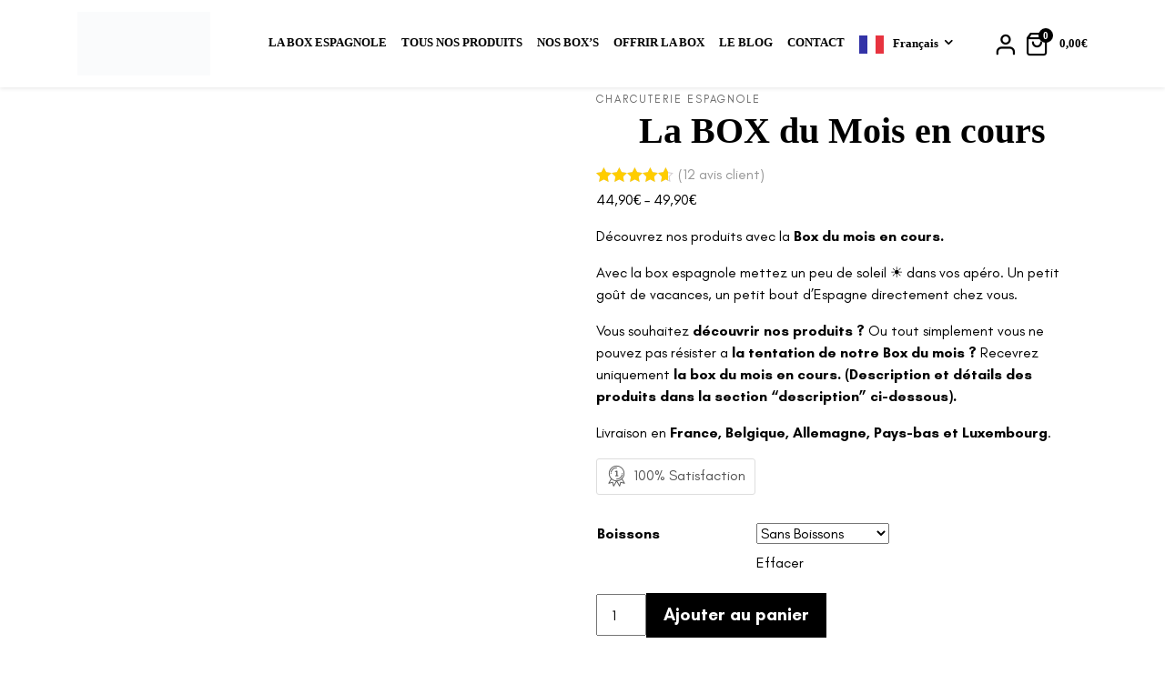

--- FILE ---
content_type: text/html; charset=UTF-8
request_url: https://www.laboxespagnole.com/produit/la-box-du-mois-en-cours/
body_size: 50797
content:
<!doctype html><html lang="fr-FR"><head><script data-no-optimize="1">var litespeed_docref=sessionStorage.getItem("litespeed_docref");litespeed_docref&&(Object.defineProperty(document,"referrer",{get:function(){return litespeed_docref}}),sessionStorage.removeItem("litespeed_docref"));</script> <meta charset="UTF-8"><meta name="viewport" content="width=device-width, initial-scale=1"><link rel="profile" href="https://gmpg.org/xfn/11"><meta name='robots' content='index, follow, max-image-preview:large, max-snippet:-1, max-video-preview:-1' /> <script data-cfasync="false" data-pagespeed-no-defer type="text/javascript">//
	var gtm4wp_datalayer_name = "dataLayer";
	var dataLayer = dataLayer || [];
	var gtm4wp_use_sku_instead        = 0;
	var gtm4wp_id_prefix              = '';
	var gtm4wp_remarketing            = 1;
	var gtm4wp_eec                    = 1;
	var gtm4wp_classicec              = 1;
	var gtm4wp_currency               = 'EUR';
	var gtm4wp_product_per_impression = 0;
	var gtm4wp_needs_shipping_address = false;
	var gtm4wp_business_vertical      = 'retail';
	var gtm4wp_business_vertical_id   = 'id';
//</script> <title>Charcuterie espagnole et Tapas, La BOX du Mois en cours - LA BOX ESPAGNOLE</title><meta name="description" content="Avec la box espagnole découvrez le meilleur de la charcuterie espagnole, des tapas et apéritifs ibériques. Des produits de qualité et authentiques." /><link rel="canonical" href="https://www.laboxespagnole.com/produit/la-box-du-mois-en-cours/" /><meta property="og:locale" content="fr_FR" /><meta property="og:type" content="article" /><meta property="og:title" content="La BOX du Mois en cours" /><meta property="og:description" content="Avec la box espagnole découvrez le meilleur de la charcuterie espagnole, des tapas et apéritifs ibériques. Des produits de qualité et authentiques." /><meta property="og:url" content="https://www.laboxespagnole.com/produit/la-box-du-mois-en-cours/" /><meta property="og:site_name" content="LA BOX ESPAGNOLE" /><meta property="article:publisher" content="https://www.facebook.com/LaBoxEspagnole/" /><meta property="article:modified_time" content="2026-01-04T23:31:54+00:00" /><meta property="og:image" content="https://www.laboxespagnole.com/wp-content/uploads/2021/08/Box_janvier.png" /><meta property="og:image:width" content="1080" /><meta property="og:image:height" content="1080" /><meta property="og:image:type" content="image/png" /><meta name="twitter:card" content="summary_large_image" /><meta name="twitter:label1" content="Durée de lecture estimée" /><meta name="twitter:data1" content="5 minutes" /> <script type="application/ld+json" class="yoast-schema-graph">{"@context":"https://schema.org","@graph":[{"@type":"WebPage","@id":"https://www.laboxespagnole.com/produit/la-box-du-mois-en-cours/","url":"https://www.laboxespagnole.com/produit/la-box-du-mois-en-cours/","name":"Charcuterie espagnole et Tapas, La BOX du Mois en cours - LA BOX ESPAGNOLE","isPartOf":{"@id":"https://www.laboxespagnole.com/#website"},"primaryImageOfPage":{"@id":"https://www.laboxespagnole.com/produit/la-box-du-mois-en-cours/#primaryimage"},"image":{"@id":"https://www.laboxespagnole.com/produit/la-box-du-mois-en-cours/#primaryimage"},"thumbnailUrl":"https://www.laboxespagnole.com/wp-content/uploads/2021/08/Box_janvier.png","datePublished":"2021-08-28T14:32:52+00:00","dateModified":"2026-01-04T23:31:54+00:00","description":"Avec la box espagnole découvrez le meilleur de la charcuterie espagnole, des tapas et apéritifs ibériques. Des produits de qualité et authentiques.","breadcrumb":{"@id":"https://www.laboxespagnole.com/produit/la-box-du-mois-en-cours/#breadcrumb"},"inLanguage":"fr-FR","potentialAction":[{"@type":"ReadAction","target":["https://www.laboxespagnole.com/produit/la-box-du-mois-en-cours/"]}]},{"@type":"ImageObject","inLanguage":"fr-FR","@id":"https://www.laboxespagnole.com/produit/la-box-du-mois-en-cours/#primaryimage","url":"https://www.laboxespagnole.com/wp-content/uploads/2021/08/Box_janvier.png","contentUrl":"https://www.laboxespagnole.com/wp-content/uploads/2021/08/Box_janvier.png","width":1080,"height":1080},{"@type":"BreadcrumbList","@id":"https://www.laboxespagnole.com/produit/la-box-du-mois-en-cours/#breadcrumb","itemListElement":[{"@type":"ListItem","position":1,"name":"Accueil","item":"https://www.laboxespagnole.com/"},{"@type":"ListItem","position":2,"name":"Charcuterie Espagnole et Spécialités Ibériques","item":"https://www.laboxespagnole.com/la-box-espagnole/shop/"},{"@type":"ListItem","position":3,"name":"Coffrets Espagnols","item":"https://www.laboxespagnole.com/product-category/coffret-espagne/"},{"@type":"ListItem","position":4,"name":"La BOX du Mois en cours"}]},{"@type":"WebSite","@id":"https://www.laboxespagnole.com/#website","url":"https://www.laboxespagnole.com/","name":"LA BOX ESPAGNOLE","description":"Charcuterie Espagnole, Box apéro et Tapas","publisher":{"@id":"https://www.laboxespagnole.com/#organization"},"potentialAction":[{"@type":"SearchAction","target":{"@type":"EntryPoint","urlTemplate":"https://www.laboxespagnole.com/?s={search_term_string}"},"query-input":"required name=search_term_string"}],"inLanguage":"fr-FR"},{"@type":"Organization","@id":"https://www.laboxespagnole.com/#organization","name":"LA BOX ESPAGNOLE","url":"https://www.laboxespagnole.com/","logo":{"@type":"ImageObject","inLanguage":"fr-FR","@id":"https://www.laboxespagnole.com/#/schema/logo/image/","url":"https://www.laboxespagnole.com/wp-content/uploads/2021/06/cropped-LOGOBOX6g.png","contentUrl":"https://www.laboxespagnole.com/wp-content/uploads/2021/06/cropped-LOGOBOX6g.png","width":383,"height":383,"caption":"LA BOX ESPAGNOLE"},"image":{"@id":"https://www.laboxespagnole.com/#/schema/logo/image/"},"sameAs":["https://www.facebook.com/LaBoxEspagnole/"]}]}</script> <link rel='dns-prefetch' href='//stats.wp.com' /><link rel='dns-prefetch' href='//www.googletagmanager.com' /><link rel='dns-prefetch' href='//fonts.googleapis.com' /><link rel='preconnect' href='https://fonts.gstatic.com' crossorigin /><link rel="alternate" type="application/rss+xml" title="LA BOX ESPAGNOLE &raquo; Flux" href="https://www.laboxespagnole.com/feed/" /><link rel="alternate" type="application/rss+xml" title="LA BOX ESPAGNOLE &raquo; Flux des commentaires" href="https://www.laboxespagnole.com/comments/feed/" /><link rel="alternate" type="application/rss+xml" title="LA BOX ESPAGNOLE &raquo; La BOX du Mois en cours Flux des commentaires" href="https://www.laboxespagnole.com/produit/la-box-du-mois-en-cours/feed/" /><link rel="alternate" title="oEmbed (JSON)" type="application/json+oembed" href="https://www.laboxespagnole.com/wp-json/oembed/1.0/embed?url=https%3A%2F%2Fwww.laboxespagnole.com%2Fproduit%2Fla-box-du-mois-en-cours%2F" /><link rel="alternate" title="oEmbed (XML)" type="text/xml+oembed" href="https://www.laboxespagnole.com/wp-json/oembed/1.0/embed?url=https%3A%2F%2Fwww.laboxespagnole.com%2Fproduit%2Fla-box-du-mois-en-cours%2F&#038;format=xml" /><style id="litespeed-ccss">ul{box-sizing:border-box}:root{--wp--preset--font-size--normal:16px;--wp--preset--font-size--huge:42px}.screen-reader-text{clip:rect(1px,1px,1px,1px);word-wrap:normal!important;border:0;-webkit-clip-path:inset(50%);clip-path:inset(50%);height:1px;margin:-1px;overflow:hidden;padding:0;position:absolute;width:1px}.screen-reader-text{clip:rect(1px,1px,1px,1px);word-wrap:normal!important;border:0;-webkit-clip-path:inset(50%);clip-path:inset(50%);height:1px;margin:-1px;overflow:hidden;overflow-wrap:normal!important;padding:0;position:absolute!important;width:1px}body{--wp--preset--color--black:#000;--wp--preset--color--cyan-bluish-gray:#abb8c3;--wp--preset--color--white:#fff;--wp--preset--color--pale-pink:#f78da7;--wp--preset--color--vivid-red:#cf2e2e;--wp--preset--color--luminous-vivid-orange:#ff6900;--wp--preset--color--luminous-vivid-amber:#fcb900;--wp--preset--color--light-green-cyan:#7bdcb5;--wp--preset--color--vivid-green-cyan:#00d084;--wp--preset--color--pale-cyan-blue:#8ed1fc;--wp--preset--color--vivid-cyan-blue:#0693e3;--wp--preset--color--vivid-purple:#9b51e0;--wp--preset--gradient--vivid-cyan-blue-to-vivid-purple:linear-gradient(135deg,rgba(6,147,227,1) 0%,#9b51e0 100%);--wp--preset--gradient--light-green-cyan-to-vivid-green-cyan:linear-gradient(135deg,#7adcb4 0%,#00d082 100%);--wp--preset--gradient--luminous-vivid-amber-to-luminous-vivid-orange:linear-gradient(135deg,rgba(252,185,0,1) 0%,rgba(255,105,0,1) 100%);--wp--preset--gradient--luminous-vivid-orange-to-vivid-red:linear-gradient(135deg,rgba(255,105,0,1) 0%,#cf2e2e 100%);--wp--preset--gradient--very-light-gray-to-cyan-bluish-gray:linear-gradient(135deg,#eee 0%,#a9b8c3 100%);--wp--preset--gradient--cool-to-warm-spectrum:linear-gradient(135deg,#4aeadc 0%,#9778d1 20%,#cf2aba 40%,#ee2c82 60%,#fb6962 80%,#fef84c 100%);--wp--preset--gradient--blush-light-purple:linear-gradient(135deg,#ffceec 0%,#9896f0 100%);--wp--preset--gradient--blush-bordeaux:linear-gradient(135deg,#fecda5 0%,#fe2d2d 50%,#6b003e 100%);--wp--preset--gradient--luminous-dusk:linear-gradient(135deg,#ffcb70 0%,#c751c0 50%,#4158d0 100%);--wp--preset--gradient--pale-ocean:linear-gradient(135deg,#fff5cb 0%,#b6e3d4 50%,#33a7b5 100%);--wp--preset--gradient--electric-grass:linear-gradient(135deg,#caf880 0%,#71ce7e 100%);--wp--preset--gradient--midnight:linear-gradient(135deg,#020381 0%,#2874fc 100%);--wp--preset--font-size--small:13px;--wp--preset--font-size--medium:20px;--wp--preset--font-size--large:36px;--wp--preset--font-size--x-large:42px;--wp--preset--spacing--20:.44rem;--wp--preset--spacing--30:.67rem;--wp--preset--spacing--40:1rem;--wp--preset--spacing--50:1.5rem;--wp--preset--spacing--60:2.25rem;--wp--preset--spacing--70:3.38rem;--wp--preset--spacing--80:5.06rem;--wp--preset--shadow--natural:6px 6px 9px rgba(0,0,0,.2);--wp--preset--shadow--deep:12px 12px 50px rgba(0,0,0,.4);--wp--preset--shadow--sharp:6px 6px 0px rgba(0,0,0,.2);--wp--preset--shadow--outlined:6px 6px 0px -3px rgba(255,255,255,1),6px 6px rgba(0,0,0,1);--wp--preset--shadow--crisp:6px 6px 0px rgba(0,0,0,1)}body{--extendify--spacing--large:var(--wp--custom--spacing--large,clamp(2em,8vw,8em));--wp--preset--font-size--ext-small:1rem;--wp--preset--font-size--ext-medium:1.125rem;--wp--preset--font-size--ext-large:clamp(1.65rem,3.5vw,2.15rem);--wp--preset--font-size--ext-x-large:clamp(3rem,6vw,4.75rem);--wp--preset--font-size--ext-xx-large:clamp(3.25rem,7.5vw,5.75rem);--wp--preset--color--black:#000;--wp--preset--color--white:#fff}#cookie-law-info-bar{font-size:15px;margin:0 auto;padding:12px 10px;position:absolute;text-align:center;box-sizing:border-box;width:100%;z-index:9999;display:none;left:0;font-weight:300;box-shadow:0 -1px 10px 0 rgba(172,171,171,.3)}#cookie-law-info-again{font-size:10pt;margin:0;padding:5px 10px;text-align:center;z-index:9999;box-shadow:#161616 2px 2px 5px 2px}#cookie-law-info-bar span{vertical-align:middle}.cli-plugin-button,.cli-plugin-button:visited{display:inline-block;padding:9px 12px;color:#fff;text-decoration:none;position:relative;margin-left:5px;text-decoration:none}.cli-plugin-button,.cli-plugin-button:visited,.medium.cli-plugin-button,.medium.cli-plugin-button:visited{font-size:13px;font-weight:400;line-height:1}.cli-plugin-button{margin-top:5px}.cli-bar-popup{-moz-background-clip:padding;-webkit-background-clip:padding;background-clip:padding-box;-webkit-border-radius:30px;-moz-border-radius:30px;border-radius:30px;padding:20px}.cli-container-fluid{padding-right:15px;padding-left:15px;margin-right:auto;margin-left:auto}.cli-row{display:-ms-flexbox;display:flex;-ms-flex-wrap:wrap;flex-wrap:wrap;margin-right:-15px;margin-left:-15px}.cli-align-items-stretch{-ms-flex-align:stretch!important;align-items:stretch!important}.cli-px-0{padding-left:0;padding-right:0}.cli-btn{font-size:14px;display:inline-block;font-weight:400;text-align:center;white-space:nowrap;vertical-align:middle;border:1px solid transparent;padding:.5rem 1.25rem;line-height:1;border-radius:.25rem}.cli-modal-backdrop{position:fixed;top:0;right:0;bottom:0;left:0;z-index:1040;background-color:#000;display:none}.cli-modal-backdrop.cli-fade{opacity:0}.cli-modal a{text-decoration:none}.cli-modal .cli-modal-dialog{position:relative;width:auto;margin:.5rem;font-family:-apple-system,BlinkMacSystemFont,"Segoe UI",Roboto,"Helvetica Neue",Arial,sans-serif,"Apple Color Emoji","Segoe UI Emoji","Segoe UI Symbol";font-size:1rem;font-weight:400;line-height:1.5;color:#212529;text-align:left;display:-ms-flexbox;display:flex;-ms-flex-align:center;align-items:center;min-height:calc(100% - (.5rem*2))}@media (min-width:576px){.cli-modal .cli-modal-dialog{max-width:500px;margin:1.75rem auto;min-height:calc(100% - (1.75rem*2))}}@media (min-width:992px){.cli-modal .cli-modal-dialog{max-width:900px}}.cli-modal-content{position:relative;display:-ms-flexbox;display:flex;-ms-flex-direction:column;flex-direction:column;width:100%;background-color:#fff;background-clip:padding-box;border-radius:.3rem;outline:0}.cli-modal .cli-modal-close{position:absolute;right:10px;top:10px;z-index:1;padding:0;background-color:transparent!important;border:0;-webkit-appearance:none;font-size:1.5rem;font-weight:700;line-height:1;color:#000;text-shadow:0 1px 0 #fff}.cli-switch{display:inline-block;position:relative;min-height:1px;padding-left:70px;font-size:14px}.cli-switch input[type=checkbox]{display:none}.cli-switch .cli-slider{background-color:#e3e1e8;height:24px;width:50px;bottom:0;left:0;position:absolute;right:0;top:0}.cli-switch .cli-slider:before{background-color:#fff;bottom:2px;content:"";height:20px;left:2px;position:absolute;width:20px}.cli-switch .cli-slider{border-radius:34px}.cli-switch .cli-slider:before{border-radius:50%}.cli-tab-content{background:#fff}.cli-tab-content{width:100%;padding:30px}@media (max-width:767px){.cli-tab-content{padding:30px 10px}}.cli-container-fluid{padding-right:15px;padding-left:15px;margin-right:auto;margin-left:auto}.cli-row{display:-ms-flexbox;display:flex;-ms-flex-wrap:wrap;flex-wrap:wrap;margin-right:-15px;margin-left:-15px}.cli-align-items-stretch{-ms-flex-align:stretch!important;align-items:stretch!important}.cli-px-0{padding-left:0;padding-right:0}.cli-btn{font-size:14px;display:inline-block;font-weight:400;text-align:center;white-space:nowrap;vertical-align:middle;border:1px solid transparent;padding:.5rem 1.25rem;line-height:1;border-radius:.25rem}.cli-modal-backdrop{position:fixed;top:0;right:0;bottom:0;left:0;z-index:1040;background-color:#000;-webkit-transform:scale(0);transform:scale(0)}.cli-modal-backdrop.cli-fade{opacity:0}.cli-modal{position:fixed;top:0;right:0;bottom:0;left:0;z-index:99999;transform:scale(0);overflow:hidden;outline:0}.cli-modal a{text-decoration:none}.cli-modal .cli-modal-dialog{position:relative;width:auto;margin:.5rem;font-family:inherit;font-size:1rem;font-weight:400;line-height:1.5;color:#212529;text-align:left;display:-ms-flexbox;display:flex;-ms-flex-align:center;align-items:center;min-height:calc(100% - (.5rem*2))}@media (min-width:576px){.cli-modal .cli-modal-dialog{max-width:500px;margin:1.75rem auto;min-height:calc(100% - (1.75rem*2))}}.cli-modal-content{position:relative;display:-ms-flexbox;display:flex;-ms-flex-direction:column;flex-direction:column;width:100%;background-color:#fff;background-clip:padding-box;border-radius:.2rem;box-sizing:border-box;outline:0}.cli-switch{display:inline-block;position:relative;min-height:1px;padding-left:38px;font-size:14px}.cli-switch input[type=checkbox]{display:none}.cli-switch .cli-slider{background-color:#e3e1e8;height:20px;width:38px;bottom:0;left:0;position:absolute;right:0;top:0}.cli-switch .cli-slider:before{background-color:#fff;bottom:2px;content:"";height:15px;left:3px;position:absolute;width:15px}.cli-switch .cli-slider{border-radius:34px;font-size:0}.cli-switch .cli-slider:before{border-radius:50%}.cli-tab-content{background:#fff}.cli-tab-content{width:100%;padding:5px 30px 5px 5px;box-sizing:border-box}@media (max-width:767px){.cli-tab-content{padding:30px 10px}}.cli-tab-footer .cli-btn{background-color:#00acad;padding:10px 15px;text-decoration:none}.cli-tab-footer .wt-cli-privacy-accept-btn{background-color:#61a229;color:#fff;border-radius:0}.cli-tab-footer{width:100%;text-align:right;padding:20px 0}.cli-col-12{width:100%}.cli-tab-header{display:flex;justify-content:space-between}.cli-tab-header a:before{width:10px;height:2px;left:0;top:calc(50% - 1px)}.cli-tab-header a:after{width:2px;height:10px;left:4px;top:calc(50% - 5px);-webkit-transform:none;transform:none}.cli-tab-header a:before{width:7px;height:7px;border-right:1px solid #4a6e78;border-bottom:1px solid #4a6e78;content:" ";transform:rotate(-45deg);margin-right:10px}.cli-tab-header a.cli-nav-link{position:relative;display:flex;align-items:center;font-size:14px;color:#000;text-transform:capitalize}.cli-tab-header{border-radius:5px;padding:12px 15px;background-color:#f2f2f2}.cli-modal .cli-modal-close{position:absolute;right:0;top:0;z-index:1;-webkit-appearance:none;width:40px;height:40px;padding:0;border-radius:50%;padding:10px;background:0 0;border:none;min-width:40px}.cli-tab-container h4{font-family:inherit;font-size:16px;margin-bottom:15px;margin:10px 0}#cliSettingsPopup .cli-tab-section-container{padding-top:12px}.cli-privacy-content-text{font-size:14px;line-height:1.4;margin-top:0;padding:0;color:#000}.cli-tab-content{display:none}.cli-tab-section .cli-tab-content{padding:10px 20px 5px}.cli-tab-section{margin-top:5px}@media (min-width:992px){.cli-modal .cli-modal-dialog{max-width:645px}}.cli-switch .cli-slider:after{content:attr(data-cli-disable);position:absolute;right:50px;color:#000;font-size:12px;text-align:right;min-width:80px}.cli-privacy-overview:not(.cli-collapsed) .cli-privacy-content{max-height:60px;overflow:hidden}a.cli-privacy-readmore{font-size:12px;margin-top:12px;display:inline-block;padding-bottom:0;color:#000;text-decoration:underline}.cli-modal-footer{position:relative}a.cli-privacy-readmore:before{content:attr(data-readmore-text)}.cli-modal-close svg{fill:#000}span.cli-necessary-caption{color:#000;font-size:12px}.cli-tab-container .cli-row{max-height:500px;overflow-y:auto}.cli-tab-section .cookielawinfo-row-cat-table td,.cli-tab-section .cookielawinfo-row-cat-table th{font-size:12px}.wt-cli-sr-only{display:none;font-size:16px}.cli-bar-container{float:none;margin:0 auto;display:-webkit-box;display:-moz-box;display:-ms-flexbox;display:-webkit-flex;display:flex;justify-content:space-between;-webkit-box-align:center;-moz-box-align:center;-ms-flex-align:center;-webkit-align-items:center;align-items:center}.cli-bar-btn_container{margin-left:20px;display:-webkit-box;display:-moz-box;display:-ms-flexbox;display:-webkit-flex;display:flex;-webkit-box-align:center;-moz-box-align:center;-ms-flex-align:center;-webkit-align-items:center;align-items:center;flex-wrap:nowrap}.cli-bar-btn_container a{white-space:nowrap}.cli-style-v2{font-size:11pt;line-height:18px;font-weight:400}.cli-style-v2 .cli-bar-message{width:70%;text-align:left}.cli-style-v2 .cli-bar-btn_container .cli_action_button,.cli-style-v2 .cli-bar-btn_container .cli_settings_button{margin-left:5px}.cli-style-v2 .cli-bar-btn_container .cli-plugin-button{margin-top:5px;margin-bottom:5px}.wt-cli-necessary-checkbox{display:none!important}@media (max-width:985px){.cli-style-v2 .cli-bar-message{width:100%}.cli-style-v2.cli-bar-container{justify-content:left;flex-wrap:wrap}.cli-style-v2 .cli-bar-btn_container{margin-left:0;margin-top:10px}}.wt-cli-privacy-overview-actions{padding-bottom:0}@media only screen and (max-width:479px) and (min-width:320px){.cli-style-v2 .cli-bar-btn_container{flex-wrap:wrap}}.wt-cli-cookie-description{font-size:14px;line-height:1.4;margin-top:0;padding:0;color:#000}button.pswp__button{box-shadow:none!important;background-image:url(/wp-content/plugins/woocommerce/assets/css/photoswipe/default-skin/default-skin.png)!important}button.pswp__button,button.pswp__button--arrow--left:before,button.pswp__button--arrow--right:before{background-color:transparent!important}button.pswp__button--arrow--left,button.pswp__button--arrow--right{background-image:none!important}.pswp{display:none;position:absolute;width:100%;height:100%;left:0;top:0;overflow:hidden;-ms-touch-action:none;touch-action:none;z-index:1500;-webkit-text-size-adjust:100%;-webkit-backface-visibility:hidden;outline:0}.pswp *{-webkit-box-sizing:border-box;box-sizing:border-box}.pswp__bg{position:absolute;left:0;top:0;width:100%;height:100%;background:#000;opacity:0;-webkit-transform:translateZ(0);transform:translateZ(0);-webkit-backface-visibility:hidden;will-change:opacity}.pswp__scroll-wrap{position:absolute;left:0;top:0;width:100%;height:100%;overflow:hidden}.pswp__container{-ms-touch-action:none;touch-action:none;position:absolute;left:0;right:0;top:0;bottom:0}.pswp__container{-webkit-touch-callout:none}.pswp__bg{will-change:opacity}.pswp__container{-webkit-backface-visibility:hidden}.pswp__item{position:absolute;left:0;right:0;top:0;bottom:0;overflow:hidden}.pswp__button{width:44px;height:44px;position:relative;background:0 0;overflow:visible;-webkit-appearance:none;display:block;border:0;padding:0;margin:0;float:right;opacity:.75;-webkit-box-shadow:none;box-shadow:none}.pswp__button::-moz-focus-inner{padding:0;border:0}.pswp__button,.pswp__button--arrow--left:before,.pswp__button--arrow--right:before{background:url(/wp-content/plugins/woocommerce/assets/css/photoswipe/default-skin/default-skin.png) 0 0 no-repeat;background-size:264px 88px;width:44px;height:44px}.pswp__button--close{background-position:0 -44px}.pswp__button--share{background-position:-44px -44px}.pswp__button--fs{display:none}.pswp__button--zoom{display:none;background-position:-88px 0}.pswp__button--arrow--left,.pswp__button--arrow--right{background:0 0;top:50%;margin-top:-50px;width:70px;height:100px;position:absolute}.pswp__button--arrow--left{left:0}.pswp__button--arrow--right{right:0}.pswp__button--arrow--left:before,.pswp__button--arrow--right:before{content:'';top:35px;background-color:rgba(0,0,0,.3);height:30px;width:32px;position:absolute}.pswp__button--arrow--left:before{left:6px;background-position:-138px -44px}.pswp__button--arrow--right:before{right:6px;background-position:-94px -44px}.pswp__share-modal{display:block;background:rgba(0,0,0,.5);width:100%;height:100%;top:0;left:0;padding:10px;position:absolute;z-index:1600;opacity:0;-webkit-backface-visibility:hidden;will-change:opacity}.pswp__share-modal--hidden{display:none}.pswp__share-tooltip{z-index:1620;position:absolute;background:#fff;top:56px;border-radius:2px;display:block;width:auto;right:44px;-webkit-box-shadow:0 2px 5px rgba(0,0,0,.25);box-shadow:0 2px 5px rgba(0,0,0,.25);-webkit-transform:translateY(6px);-ms-transform:translateY(6px);transform:translateY(6px);-webkit-backface-visibility:hidden;will-change:transform}.pswp__counter{position:absolute;left:0;top:0;height:44px;font-size:13px;line-height:44px;color:#fff;opacity:.75;padding:0 10px}.pswp__caption{position:absolute;left:0;bottom:0;width:100%;min-height:44px}.pswp__caption__center{text-align:left;max-width:420px;margin:0 auto;font-size:13px;padding:10px;line-height:20px;color:#ccc}.pswp__preloader{width:44px;height:44px;position:absolute;top:0;left:50%;margin-left:-22px;opacity:0;will-change:opacity;direction:ltr}.pswp__preloader__icn{width:20px;height:20px;margin:12px}@media screen and (max-width:1024px){.pswp__preloader{position:relative;left:auto;top:auto;margin:0;float:right}}.pswp__ui{-webkit-font-smoothing:auto;visibility:visible;opacity:1;z-index:1550}.pswp__top-bar{position:absolute;left:0;top:0;height:44px;width:100%}.pswp__caption,.pswp__top-bar{-webkit-backface-visibility:hidden;will-change:opacity}.pswp__caption,.pswp__top-bar{background-color:rgba(0,0,0,.5)}.pswp__ui--hidden .pswp__button--arrow--left,.pswp__ui--hidden .pswp__button--arrow--right,.pswp__ui--hidden .pswp__caption,.pswp__ui--hidden .pswp__top-bar{opacity:.001}:root{--blue:#007bff;--indigo:#6610f2;--purple:#6f42c1;--pink:#e83e8c;--red:#dc3545;--orange:#fd7e14;--yellow:#ffc107;--green:#28a745;--teal:#20c997;--cyan:#17a2b8;--white:#fff;--gray:#6c757d;--gray-dark:#343a40;--primary:#007bff;--secondary:#6c757d;--success:#28a745;--info:#17a2b8;--warning:#ffc107;--danger:#dc3545;--light:#f8f9fa;--dark:#343a40;--breakpoint-xs:0;--breakpoint-sm:576px;--breakpoint-md:768px;--breakpoint-lg:992px;--breakpoint-xl:1200px;--font-family-sans-serif:-apple-system,BlinkMacSystemFont,"Segoe UI",Roboto,"Helvetica Neue",Arial,sans-serif,"Apple Color Emoji","Segoe UI Emoji","Segoe UI Symbol";--font-family-monospace:SFMono-Regular,Menlo,Monaco,Consolas,"Liberation Mono","Courier New",monospace}*,:after,:before{box-sizing:border-box}html{font-family:sans-serif;line-height:1.15;-webkit-text-size-adjust:100%;-ms-text-size-adjust:100%;-ms-overflow-style:scrollbar}@-ms-viewport{width:device-width}figure,header,main,nav{display:block}body{margin:0;font-family:-apple-system,BlinkMacSystemFont,"Segoe UI",Roboto,"Helvetica Neue",Arial,sans-serif,"Apple Color Emoji","Segoe UI Emoji","Segoe UI Symbol";font-size:1rem;font-weight:400;line-height:1.5;color:#212529;text-align:left;background-color:#fff}h1,h2,h4{margin-top:0;margin-bottom:.5rem}p{margin-top:0;margin-bottom:1rem}ul{margin-top:0;margin-bottom:1rem}strong{font-weight:bolder}small{font-size:80%}a{color:#007bff;text-decoration:none;background-color:transparent;-webkit-text-decoration-skip:objects}figure{margin:0 0 1rem}img{vertical-align:middle;border-style:none}svg:not(:root){overflow:hidden}table{border-collapse:collapse}th{text-align:inherit}label{display:inline-block;margin-bottom:.5rem}button{border-radius:0}button,input,select{margin:0;font-family:inherit;font-size:inherit;line-height:inherit}button,input{overflow:visible}button,select{text-transform:none}[type=submit],button,html [type=button]{-webkit-appearance:button}[type=button]::-moz-focus-inner,[type=submit]::-moz-focus-inner,button::-moz-focus-inner{padding:0;border-style:none}input[type=checkbox]{box-sizing:border-box;padding:0}[type=number]::-webkit-inner-spin-button,[type=number]::-webkit-outer-spin-button{height:auto}::-webkit-file-upload-button{font:inherit;-webkit-appearance:button}h1,h2,h4{margin-bottom:.5rem;font-family:inherit;font-weight:500;line-height:1.2;color:inherit}h1{font-size:2.5rem}h2{font-size:2rem}h4{font-size:1.5rem}small{font-size:80%;font-weight:400}.list-inline{padding-left:0;list-style:none}.list-inline-item{display:inline-block}.list-inline-item:not(:last-child){margin-right:.5rem}.container{width:100%;padding-right:15px;padding-left:15px;margin-right:auto;margin-left:auto}@media (min-width:576px){.container{max-width:540px}}@media (min-width:768px){.container{max-width:720px}}@media (min-width:992px){.container{max-width:960px}}@media (min-width:1200px){.container{max-width:1140px}}.row{display:-ms-flexbox;display:flex;-ms-flex-wrap:wrap;flex-wrap:wrap;margin-right:-15px;margin-left:-15px}.col-lg-6{position:relative;width:100%;min-height:1px;padding-right:15px;padding-left:15px}@media (min-width:992px){.col-lg-6{-ms-flex:0 0 50%;flex:0 0 50%;max-width:50%}}.form-check-label{margin-bottom:0}.collapse:not(.show){display:none}.nav-link{display:block;padding:.5rem 1rem}.navbar{position:relative;display:-ms-flexbox;display:flex;-ms-flex-wrap:wrap;flex-wrap:wrap;-ms-flex-align:center;align-items:center;-ms-flex-pack:justify;justify-content:space-between;padding:.5rem 1rem}.navbar>.container{display:-ms-flexbox;display:flex;-ms-flex-wrap:wrap;flex-wrap:wrap;-ms-flex-align:center;align-items:center;-ms-flex-pack:justify;justify-content:space-between}.navbar-brand{display:inline-block;padding-top:.3125rem;padding-bottom:.3125rem;margin-right:1rem;font-size:1.25rem;line-height:inherit;white-space:nowrap}.navbar-nav{display:-ms-flexbox;display:flex;-ms-flex-direction:column;flex-direction:column;padding-left:0;margin-bottom:0;list-style:none}.navbar-nav .nav-link{padding-right:0;padding-left:0}.navbar-collapse{-ms-flex-preferred-size:100%;flex-basis:100%;-ms-flex-positive:1;flex-grow:1;-ms-flex-align:center;align-items:center}.navbar-toggler{padding:.25rem .75rem;font-size:1.25rem;line-height:1;background-color:transparent;border:1px solid transparent;border-radius:.25rem}@media (max-width:767.98px){.navbar-expand-md>.container{padding-right:0;padding-left:0}}@media (min-width:768px){.navbar-expand-md{-ms-flex-flow:row nowrap;flex-flow:row nowrap;-ms-flex-pack:start;justify-content:flex-start}.navbar-expand-md .navbar-nav{-ms-flex-direction:row;flex-direction:row}.navbar-expand-md .navbar-nav .nav-link{padding-right:.5rem;padding-left:.5rem}.navbar-expand-md>.container{-ms-flex-wrap:nowrap;flex-wrap:nowrap}.navbar-expand-md .navbar-collapse{display:-ms-flexbox!important;display:flex!important;-ms-flex-preferred-size:auto;flex-basis:auto}.navbar-expand-md .navbar-toggler{display:none}}.justify-content-end{-ms-flex-pack:end!important;justify-content:flex-end!important}.fixed-top{position:fixed;top:0;right:0;left:0;z-index:1030}.mr-2{margin-right:.5rem!important}.ml-2{margin-left:.5rem!important}.mx-auto{margin-right:auto!important}.mx-auto{margin-left:auto!important}.feather{font-family:'feather'!important;speak:none;font-style:normal;font-weight:400;font-variant:normal;text-transform:none;line-height:1;-webkit-font-smoothing:antialiased;-moz-osx-font-smoothing:grayscale}[class*=" icon-"]:before,[class*=" icon-"]:after{font-family:'feather'!important;speak:none;font-style:normal;font-weight:400;font-variant:normal;text-transform:none;line-height:1}.icon-chevron-up:before{content:"\e845"}.icon-menu:before{content:"\e88f"}.icon-user:before{content:"\e8e9"}.icon-shopping-bag:before{content:"\e926"}@media screen and (min-width:768px){#page{margin-top:calc(70px + 1.6rem)}#page{margin-top:calc(70px + 1.6rem)}}@media screen and (max-width:768px){#page{margin-top:calc(70px + 1.6rem)}#page{margin-top:calc(70px + 1.6rem)}}.product_category_title{font-size:12px;font-weight:400;text-transform:uppercase;letter-spacing:2px}.product_category_title a{color:#666}.woocommerce .star-rating{float:right;overflow:hidden;position:relative;height:1em;line-height:1;font-size:1em;width:5.4em;font-family:star}.woocommerce .star-rating:before{content:'';color:#d3ced2;float:left;top:0;left:0;position:absolute}.woocommerce .star-rating span{overflow:hidden;float:left;top:0;left:0;position:absolute;padding-top:1.5em}.woocommerce .star-rating span:before{content:'';top:0;position:absolute;left:0;color:#ffcd00}.woocommerce .woocommerce-product-rating{line-height:2;display:block}.woocommerce .woocommerce-product-rating:after,.woocommerce .woocommerce-product-rating:before{content:' ';display:table}.woocommerce .woocommerce-product-rating:after{clear:both}.woocommerce .woocommerce-product-rating .star-rating{margin:.5em 4px 0 0;float:left}.star-rating .rating{display:none}.single-product .product{margin:2rem 0}.woocommerce-review-link{color:#999}.product .quantity{display:inline-block;vertical-align:middle}.product .quantity input.qty{width:55px;height:46px;padding-left:15px}.single_add_to_cart_button{display:inline-block;font-weight:700;text-align:center;white-space:nowrap;vertical-align:middle;border:1px solid transparent;padding:.5rem 1rem;font-size:1.2rem;line-height:1.5;border-radius:0;color:#fff;background-color:#e74dea;border-color:#e74dea}.single-product .sku{color:initial;font-weight:500}.single-product .summary .product_meta>span{display:block;margin-bottom:.5rem}.badge-box{border:1px solid #ddd;padding:2px 10px;border-radius:3px;color:#565656;margin-bottom:10px}.badge-box i{font-size:23px;vertical-align:middle;margin-right:.2rem}figure.woocommerce-product-gallery__wrapper .woocommerce-product-gallery__image img{width:100%;max-width:100%;height:auto}.woocommerce-Tabs-panel .woocommerce-Reviews-title{display:none}.woocommerce-review__dash{display:none}.woocommerce div.product form.cart .variations{margin-bottom:1em;border:0;width:100%;text-transform:capitalize}.woocommerce div.product form.cart .variations td,.woocommerce div.product form.cart .variations th{border:0;vertical-align:top;line-height:2em}a.reset_variations{display:block!important}#woo{flex-grow:unset}.navbar-custom .cart-contents{color:#000}.site-header-cart{position:relative;margin:0;padding:0;content:"";display:table;table-layout:fixed;list-style:none}.site-header-cart .cart-contents{text-decoration:none}.login-link{flex-grow:unset}.navbar-toggler.login-link{padding-left:0;padding-right:0}.navbar-toggler.header-mini-cart{padding-right:0!important}.login-link i,.shopping-ico{display:inline-block;position:relative;vertical-align:middle}.login-link i,.shopping-ico i{font-size:1.7rem;line-height:1.7rem;vertical-align:middle}.shopping-ico .count{font-size:11px!important;position:absolute;top:-4px;right:-4px;background:#e74dea;line-height:16px!important;border-radius:50%;width:16px;height:16px;text-align:center;letter-spacing:0px!important;color:#fff}.site-header-cart .widget_shopping_cart{display:none}@media screen and (min-width:48em){.site-header-cart .widget_shopping_cart{position:absolute;right:2rem;text-align:left;top:100%;z-index:115000;box-shadow:0 3px 3px rgba(0,0,0,.2);margin-top:.2rem}}body.wcz-btns.wcz-woocommerce.single-product div.product form.cart .button{background-color:#000!important;color:#fff!important;text-shadow:none}body.wcz-btns.wcz-woocommerce.single-product div.product form.cart .button{padding:9px 18px 10px!important}body{font-family:"Glacial Indifference",sans-serif;-webkit-font-smoothing:antialiased;-moz-osx-font-smoothing:grayscale}h1,h2,h4{font-family:"Glacial Indifference",sans-serif}a{color:#000}h1,h2,h4{font-weight:800}header.site-header{clear:both}.navbar-custom{background-color:#fff}.navbar-custom .nav-link{font-family:"Glacial Indifference",sans-serif;font-weight:700}.navbar-custom .navbar-toggler i{font-size:25px}@media screen and (max-width:767px){.navbar-brand{flex-grow:2}}.navbar-custom .nav-link{color:#000}.navbar-brand img{height:70px;width:auto}.single-product .navbar-custom,.navbar-custom.fixed-top{box-shadow:0 .125rem .25rem rgba(0,0,0,.075)!important}@media screen and (max-width:767px){#navigation-primary{padding-top:15px;margin-top:5px;border-top:2px solid #fef2f4}}#back-to-top{position:fixed;bottom:40px;right:40px;z-index:9499;width:32px;height:32px;text-align:center;line-height:30px;background:#f5f5f5;display:none;color:#000;border:0;border-radius:2px;text-decoration:none;opacity:0}.has-post-thumbnail{position:relative}.screen-reader-text{clip:rect(1px,1px,1px,1px);height:1px;overflow:hidden;position:absolute!important;width:1px;word-wrap:normal!important}*{box-sizing:border-box}div{display:block}[class^=thebox-]:before,[class^=thebox-]:after{font-family:Thebox;font-style:normal}.thebox-medal-1:before{content:"\f114"}.thebox-scooter:before{content:"\f11c"}.feather{font-family:'feather'!important;speak:none;font-style:normal;font-weight:400;font-variant:normal;text-transform:none;line-height:1;-webkit-font-smoothing:antialiased;-moz-osx-font-smoothing:grayscale}[class*=" icon-"]:before,[class*=" icon-"]:after{font-family:'feather'!important;speak:none;font-style:normal;font-weight:400;font-variant:normal;text-transform:none;line-height:1}.icon-chevron-up:before{content:"\e845"}.icon-menu:before{content:"\e88f"}.icon-user:before{content:"\e8e9"}.icon-shopping-bag:before{content:"\e926"}h4{color:#000000!important}.woocommerce-Price-amount{color:black!important}.woocommerce-Price-currencySymbol{color:black!important}.wpm_gtin_code_wrapper{display:none!important}.sku_wrapper{display:none!important}h1.entry-title{background-color:rgba(255,255,255,.7);width:100%;text-align:center}@media only screen and (max-width:600px){html{overflow-x:hidden}}a.navbar-toggler{color:#000}.shopping-ico .count,.single_add_to_cart_button{background-color:#000}.single_add_to_cart_button{border-color:#000}body{font-family:"Glacial Indifference";font-weight:400;font-style:normal;color:#000;font-display:swap}h1,h2,h4{font-family:Poppins;font-display:swap}.navbar-brand img.navbar-logo{height:70px}.navbar-custom{background-color:#fff}.navbar-nav .nav-link,.navbar-toggler.login-link,.navbar-toggler.header-mini-cart{color:#000}.navbar-toggler{color:#000}.navbar-custom .nav-link,.site-header-cart span.amount,.navbar-custom span.count{font-family:Poppins;text-transform:capitalize;line-height:20px;font-weight:700;font-size:13px;font-display:swap}.navbar-custom .cart-contents,.login-link{color:#000}.cookielawinfo-column-1{width:25%}.cookielawinfo-column-3{width:15%}.cookielawinfo-column-4{width:50%}table.cookielawinfo-winter{font:85% "Lucida Grande","Lucida Sans Unicode","Trebuchet MS",sans-serif;padding:0;margin:10px 0 20px;border-collapse:collapse;color:#333;background:#f3f5f7}table.cookielawinfo-winter thead th{background:#3a4856;padding:15px 10px;color:#fff;text-align:left;font-weight:400}table.cookielawinfo-winter tbody{border-left:1px solid #eaecee;border-right:1px solid #eaecee}table.cookielawinfo-winter tbody{border-bottom:1px solid #eaecee}table.cookielawinfo-winter tbody td{padding:10px;background:url("/wp-content/plugins/cookie-law-info/images/td_back.gif") repeat-x;text-align:left}table.cookielawinfo-winter tbody tr{background:#f3f5f7}@media (max-width:800px){table.cookielawinfo-row-cat-table td,table.cookielawinfo-row-cat-table th{width:23%;font-size:12px;word-wrap:break-word}table.cookielawinfo-row-cat-table .cookielawinfo-column-4,table.cookielawinfo-row-cat-table .cookielawinfo-column-4{width:45%}}.cookielawinfo-row-cat-table{width:99%;margin-left:5px}}</style><link rel="preload" data-asynced="1" data-optimized="2" as="style" onload="this.onload=null;this.rel='stylesheet'" href="https://www.laboxespagnole.com/wp-content/litespeed/css/946ec38a18c52c5bf9bd3309f73ccea2.css?ver=3d131" /><script type="litespeed/javascript">!function(a){"use strict";var b=function(b,c,d){function e(a){return h.body?a():void setTimeout(function(){e(a)})}function f(){i.addEventListener&&i.removeEventListener("load",f),i.media=d||"all"}var g,h=a.document,i=h.createElement("link");if(c)g=c;else{var j=(h.body||h.getElementsByTagName("head")[0]).childNodes;g=j[j.length-1]}var k=h.styleSheets;i.rel="stylesheet",i.href=b,i.media="only x",e(function(){g.parentNode.insertBefore(i,c?g:g.nextSibling)});var l=function(a){for(var b=i.href,c=k.length;c--;)if(k[c].href===b)return a();setTimeout(function(){l(a)})};return i.addEventListener&&i.addEventListener("load",f),i.onloadcssdefined=l,l(f),i};"undefined"!=typeof exports?exports.loadCSS=b:a.loadCSS=b}("undefined"!=typeof global?global:this);!function(a){if(a.loadCSS){var b=loadCSS.relpreload={};if(b.support=function(){try{return a.document.createElement("link").relList.supports("preload")}catch(b){return!1}},b.poly=function(){for(var b=a.document.getElementsByTagName("link"),c=0;c<b.length;c++){var d=b[c];"preload"===d.rel&&"style"===d.getAttribute("as")&&(a.loadCSS(d.href,d,d.getAttribute("media")),d.rel=null)}},!b.support()){b.poly();var c=a.setInterval(b.poly,300);a.addEventListener&&a.addEventListener("load",function(){b.poly(),a.clearInterval(c)}),a.attachEvent&&a.attachEvent("onload",function(){a.clearInterval(c)})}}}(this);</script> <link rel="preload" as="style" href="https://fonts.googleapis.com/css?family=Poppins:100,200,300,400,500,600,700,800,900,100italic,200italic,300italic,400italic,500italic,600italic,700italic,800italic,900italic&#038;display=swap&#038;ver=1698449328" /><noscript><link rel="stylesheet" href="https://fonts.googleapis.com/css?family=Poppins:100,200,300,400,500,600,700,800,900,100italic,200italic,300italic,400italic,500italic,600italic,700italic,800italic,900italic&#038;display=swap&#038;ver=1698449328" /></noscript> <script type="text/template" id="tmpl-variation-template"><div class="woocommerce-variation-description">{{{ data.variation.variation_description }}}</div>
	<div class="woocommerce-variation-price">{{{ data.variation.price_html }}}</div>
	<div class="woocommerce-variation-availability">{{{ data.variation.availability_html }}}</div></script> <script type="text/template" id="tmpl-unavailable-variation-template"><p role="alert">Désolé, ce produit n&rsquo;est pas disponible. Veuillez choisir une combinaison différente.</p></script> <script type="litespeed/javascript" data-src="https://www.laboxespagnole.com/wp-includes/js/jquery/jquery.min.js?ver=3.7.1" id="jquery-core-js"></script> <script type="litespeed/javascript" data-src="https://www.laboxespagnole.com/wp-content/plugins/duracelltomi-google-tag-manager/js/gtm4wp-woocommerce-classic.js?ver=1.13.1" id="gtm4wp-woocommerce-classic-js"></script> <script type="litespeed/javascript" data-src="https://www.laboxespagnole.com/wp-content/plugins/duracelltomi-google-tag-manager/js/gtm4wp-woocommerce-enhanced.js?ver=1.13.1" id="gtm4wp-woocommerce-enhanced-js"></script> <script type="text/javascript" src="https://stats.wp.com/s-202604.js" id="woocommerce-analytics-js" defer="defer" data-wp-strategy="defer"></script>  <script type="litespeed/javascript" data-src="https://www.googletagmanager.com/gtag/js?id=UA-206089138-1" id="google_gtagjs-js"></script> <script id="google_gtagjs-js-after" type="litespeed/javascript">window.dataLayer=window.dataLayer||[];function gtag(){dataLayer.push(arguments)}
gtag('set','linker',{"domains":["www.laboxespagnole.com"]});gtag("js",new Date());gtag("set","developer_id.dZTNiMT",!0);gtag("config","UA-206089138-1",{"anonymize_ip":!0});gtag("config","G-0R2XG413ZW")</script> <link rel="https://api.w.org/" href="https://www.laboxespagnole.com/wp-json/" /><link rel="alternate" title="JSON" type="application/json" href="https://www.laboxespagnole.com/wp-json/wp/v2/product/1103" /><link rel="EditURI" type="application/rsd+xml" title="RSD" href="https://www.laboxespagnole.com/xmlrpc.php?rsd" /><meta name="generator" content="WordPress 6.9" /><meta name="generator" content="WooCommerce 9.9.6" /><link rel='shortlink' href='https://www.laboxespagnole.com/?p=1103' /><meta name="framework" content="Redux 4.3.9" /><meta name="generator" content="Site Kit by Google 1.49.1" />
 <script type="text/plain" data-cli-class="cli-blocker-script"  data-cli-script-type="analytics" data-cli-block="true"  data-cli-element-position="head">!function(f,b,e,v,n,t,s)
  {if(f.fbq)return;n=f.fbq=function(){n.callMethod?
  n.callMethod.apply(n,arguments):n.queue.push(arguments)};
  if(!f._fbq)f._fbq=n;n.push=n;n.loaded=!0;n.version='2.0';
  n.queue=[];t=b.createElement(e);t.async=!0;
  t.src=v;s=b.getElementsByTagName(e)[0];
  s.parentNode.insertBefore(t,s)}(window, document,'script',
  'https://connect.facebook.net/en_US/fbevents.js');
  fbq('init', '177302784510469');
  fbq('track', 'PageView');</script> <noscript><img height="1" width="1" style="display:none"
src="https://www.facebook.com/tr?id=177302784510469&ev=PageView&noscript=1"
/></noscript>
 <script data-cfasync="false" data-pagespeed-no-defer type="text/javascript">//
	var dataLayer_content = {"pagePostType":"product","pagePostType2":"single-product","pagePostAuthor":"FabienM","customerTotalOrders":0,"customerTotalOrderValue":"0.00","customerFirstName":"","customerLastName":"","customerBillingFirstName":"","customerBillingLastName":"","customerBillingCompany":"","customerBillingAddress1":"","customerBillingAddress2":"","customerBillingCity":"","customerBillingPostcode":"","customerBillingCountry":"","customerBillingEmail":"","customerBillingPhone":"","customerShippingFirstName":"","customerShippingLastName":"","customerShippingCompany":"","customerShippingAddress1":"","customerShippingAddress2":"","customerShippingCity":"","customerShippingPostcode":"","customerShippingCountry":"","cartContent":{"totals":{"applied_coupons":[],"discount_total":0,"subtotal":0,"total":0},"items":[]},"productRatingCounts":{"4":5,"5":7},"productAverageRating":4.58,"productReviewCount":12,"productType":"variable","productIsVariable":1,"ecomm_prodid":1103,"ecomm_pagetype":"product","ecomm_totalvalue":44.9};
	dataLayer.push( dataLayer_content );//</script> <script data-cfasync="false">//
(function(w,d,s,l,i){w[l]=w[l]||[];w[l].push({'gtm.start':
new Date().getTime(),event:'gtm.js'});var f=d.getElementsByTagName(s)[0],
j=d.createElement(s),dl=l!='dataLayer'?'&l='+l:'';j.async=true;j.src=
'//www.googletagmanager.com/gtm.'+'js?id='+i+dl;f.parentNode.insertBefore(j,f);
})(window,document,'script','dataLayer','GTM-MJR9N6L');//</script> <link rel="alternate" href="https://www.laboxespagnole.com/produit/la-box-du-mois-en-cours/" hreflang="fr"/><link rel="alternate" href="https://www.laboxespagnole.com/de/produit/la-box-du-mois-en-cours/" hreflang="de"/><link rel="alternate" href="https://www.laboxespagnole.com/nl/produit/la-box-du-mois-en-cours/" hreflang="nl"/><meta name="google-site-verification" content="bb7GqiiDrXGs6mMNOAdRVolGrqhb4I2eZqa6nLh1bEM" />
<noscript><style>.woocommerce-product-gallery{ opacity: 1 !important; }</style></noscript><meta name="google-adsense-platform-account" content="ca-host-pub-2644536267352236"><meta name="google-adsense-platform-domain" content="sitekit.withgoogle.com"> <script type="text/plain" data-cli-class="cli-blocker-script"  data-cli-script-type="analytics" data-cli-block="true"  data-cli-element-position="head">!function(f,b,e,v,n,t,s){if(f.fbq)return;n=f.fbq=function(){n.callMethod?
n.callMethod.apply(n,arguments):n.queue.push(arguments)};if(!f._fbq)f._fbq=n;
n.push=n;n.loaded=!0;n.version='2.0';n.queue=[];t=b.createElement(e);t.async=!0;
t.src=v;s=b.getElementsByTagName(e)[0];s.parentNode.insertBefore(t,s)}(window,
document,'script','https://connect.facebook.net/en_US/fbevents.js');</script>  <script type="text/plain" data-cli-class="cli-blocker-script"  data-cli-script-type="analytics" data-cli-block="true"  data-cli-element-position="head">fbq('init', '399859161807106', {}, {
    "agent": "wordpress-6.9-3.0.6"
});</script><script type="text/plain" data-cli-class="cli-blocker-script"  data-cli-script-type="analytics" data-cli-block="true"  data-cli-element-position="head">fbq('track', 'PageView', []);</script> 
<noscript>
<img height="1" width="1" style="display:none" alt="fbpx"
src="https://www.facebook.com/tr?id=399859161807106&ev=PageView&noscript=1" />
</noscript>
 <script  type="text/plain" data-cli-class="cli-blocker-script"  data-cli-script-type="analytics" data-cli-block="true"  data-cli-element-position="head">!function(f,b,e,v,n,t,s){if(f.fbq)return;n=f.fbq=function(){n.callMethod?
					n.callMethod.apply(n,arguments):n.queue.push(arguments)};if(!f._fbq)f._fbq=n;
					n.push=n;n.loaded=!0;n.version='2.0';n.queue=[];t=b.createElement(e);t.async=!0;
					t.src=v;s=b.getElementsByTagName(e)[0];s.parentNode.insertBefore(t,s)}(window,
					document,'script','https://connect.facebook.net/en_US/fbevents.js');</script>  <script  type="text/plain" data-cli-class="cli-blocker-script"  data-cli-script-type="analytics" data-cli-block="true"  data-cli-element-position="head">fbq('init', '399859161807106', {}, {
    "agent": "woocommerce-9.9.6-2.6.9"
});

				fbq( 'track', 'PageView', {
    "source": "woocommerce",
    "version": "9.9.6",
    "pluginVersion": "2.6.9"
} );

				document.addEventListener( 'DOMContentLoaded', function() {
					jQuery && jQuery( function( $ ) {
						// Insert placeholder for events injected when a product is added to the cart through AJAX.
						$( document.body ).append( '<div class=\"wc-facebook-pixel-event-placeholder\"></div>' );
					} );
				}, false );</script> <link rel="icon" href="https://www.laboxespagnole.com/wp-content/uploads/2021/06/cropped-cropped-LOGOBOX6g-32x32.png" sizes="32x32" /><link rel="icon" href="https://www.laboxespagnole.com/wp-content/uploads/2021/06/cropped-cropped-LOGOBOX6g-192x192.png" sizes="192x192" /><link rel="apple-touch-icon" href="https://www.laboxespagnole.com/wp-content/uploads/2021/06/cropped-cropped-LOGOBOX6g-180x180.png" /><meta name="msapplication-TileImage" content="https://www.laboxespagnole.com/wp-content/uploads/2021/06/cropped-cropped-LOGOBOX6g-270x270.png" />
 <script type="litespeed/javascript" data-src="https://www.googletagmanager.com/gtag/js?id=UA-206089138-1"></script> <script type="litespeed/javascript">window.dataLayer=window.dataLayer||[];function gtag(){dataLayer.push(arguments)}
gtag('js',new Date());gtag('set','developer_id.dOGY3NW',!0);gtag('config','UA-206089138-1',{'allow_google_signals':!1,'link_attribution':!1,'anonymize_ip':!0,'linker':{'domains':[],'allow_incoming':!1,},'custom_map':{'dimension1':'logged_in'},'logged_in':'no'});gtag('config','AW-496934289',{'groups':'GLA','send_page_view':!1})</script> </head><body class="wp-singular product-template-default single single-product postid-1103 wp-custom-logo wp-theme-thebox wp-child-theme-thebox-child theme-thebox kc-css-system woocommerce woocommerce-page woocommerce-no-js wcz-woocommerce wcz-btns wcz-btn-style-default no-sidebar woocommerce-active"><noscript><iframe data-lazyloaded="1" src="about:blank" data-litespeed-src="https://www.googletagmanager.com/ns.html?id=GTM-MJR9N6L"
height="0" width="0" style="display:none;visibility:hidden"></iframe></noscript><div class='fc-container'><div class='fc-content fc-content_tray_left'><div class='fc-content-inner'><div class='fc-title'><div class='fc-title-text'>
Panier</div><div class='fc-title-close'>&times;</div></div><div class="fc-item-wrapper"></div></div></div></div><div class="fc-floating-cart-icon fc-floating-cart-hide bottom_left"><div class="fc-icon-wrapper  fc-floating-cart-hide"><div class="fc-icon-quantity-wrapper">
<span class="fc-icon-quantity">0</span></div>
<i class="fc-icon-shopping-bag"></i></div></div><script type="litespeed/javascript">gtag("event","page_view",{send_to:"GLA"})</script> <div id="page" class="site"><header class="site-header"><nav class="navbar navbar-custom  fixed-top  navbar-expand-md"><div class="container">
<a href="https://www.laboxespagnole.com/"
title="LA BOX ESPAGNOLE"
class="navbar-brand"><img data-lazyloaded="1" src="[data-uri]" width="300" height="144" class="navbar-logo"
src="https://www.laboxespagnole.com/wp-content/uploads/2021/09/logo_la_box_espagnole.webp" alt="LA BOX ESPAGNOLE"/>
</a>
<a  class="navbar-toggler login-link"
href="https://www.laboxespagnole.com/my-account/"
title="Se connecter / S&#039;enregistrer">
<i class="feather icon-user"></i>
</a>
<a class="navbar-toggler header-mini-cart" href="https://www.laboxespagnole.com/cart/">
<i class="feather icon icon-shopping-bag"></i>
</a>
<button class="navbar-toggler" type="button" data-toggle="collapse" data-target="#navigation-primary" aria-controls="navigation-primary" aria-expanded="false" aria-label="Toggle navigation">
<i class="feather icon icon-menu"></i>
</button><div class="navbar-collapse collapse" id="navigation-primary"><div class="mx-auto"><ul id="menu-primary" class="navbar-nav"><li itemscope="itemscope" itemtype="https://www.schema.org/SiteNavigationElement" id="menu-item-525" class="menu-item menu-item-type-custom menu-item-object-custom menu-item-525 nav-item"><a title="LA BOX ESPAGNOLE" rel="scroll" href="https://www.laboxespagnole.com/" class="nav-link">LA BOX ESPAGNOLE</a></li><li itemscope="itemscope" itemtype="https://www.schema.org/SiteNavigationElement" id="menu-item-2936" class="menu-item menu-item-type-custom menu-item-object-custom menu-item-2936 nav-item"><a title="TOUS NOS PRODUITS" href="https://www.laboxespagnole.com/la-box-espagnole/shop/" class="nav-link">TOUS NOS PRODUITS</a></li><li itemscope="itemscope" itemtype="https://www.schema.org/SiteNavigationElement" id="menu-item-1106" class="menu-item menu-item-type-custom menu-item-object-custom menu-item-1106 nav-item"><a title="NOS BOX&#039;S" href="https://www.laboxespagnole.com/product-category/coffret-espagne/" class="nav-link">NOS BOX&#8217;S</a></li><li itemscope="itemscope" itemtype="https://www.schema.org/SiteNavigationElement" id="menu-item-526" class="menu-item menu-item-type-custom menu-item-object-custom menu-item-526 nav-item"><a title="OFFRIR LA BOX" rel="scroll" href="https://www.laboxespagnole.com//product-category/cadeau-espagnol/" class="nav-link">OFFRIR LA BOX</a></li><li itemscope="itemscope" itemtype="https://www.schema.org/SiteNavigationElement" id="menu-item-3347" class="menu-item menu-item-type-post_type menu-item-object-page menu-item-3347 nav-item"><a title="LE BLOG" href="https://www.laboxespagnole.com/le-blog/" class="nav-link">LE BLOG</a></li><li itemscope="itemscope" itemtype="https://www.schema.org/SiteNavigationElement" id="menu-item-1107" class="menu-item menu-item-type-post_type menu-item-object-page menu-item-1107 nav-item"><a title="CONTACT" href="https://www.laboxespagnole.com/contact/" class="nav-link">CONTACT</a></li><li itemscope="itemscope" itemtype="https://www.schema.org/SiteNavigationElement" id="menu-item-4415" class="weglot-parent-menu-item weglot-lang menu-item-weglot weglot-language weglot-flags flag-0 fr menu-item menu-item-type-custom menu-item-object-custom menu-item-has-children dropdown menu-item-4415 nav-item"><a title="Français" href="#" data-toggle="dropdown" aria-haspopup="true" aria-expanded="false" class="dropdown-toggle nav-link" id="menu-item-dropdown-4415" data-wg-notranslate="true">Français</a><ul class="dropdown-menu" aria-labelledby="menu-item-dropdown-4415" role="menu"><li itemscope="itemscope" itemtype="https://www.schema.org/SiteNavigationElement" id="menu-item-weglot-4415-de" class="weglot-lang menu-item-weglot weglot-language weglot-flags flag-0 weglot-de de menu-item menu-item-type-custom menu-item-object-custom menu-item-weglot-4415-de nav-item"><a title="Deutsch" href="https://www.laboxespagnole.com/de/produit/la-box-du-mois-en-cours/" class="dropdown-item" data-wg-notranslate="true">Deutsch</a></li><li itemscope="itemscope" itemtype="https://www.schema.org/SiteNavigationElement" id="menu-item-weglot-4415-nl" class="weglot-lang menu-item-weglot weglot-language weglot-flags flag-0 weglot-nl nl menu-item menu-item-type-custom menu-item-object-custom menu-item-weglot-4415-nl nav-item"><a title="Nederlands" href="https://www.laboxespagnole.com/nl/produit/la-box-du-mois-en-cours/" class="dropdown-item" data-wg-notranslate="true">Nederlands</a></li></ul></li></ul></div></div>
<a  class="navbar-collapse collapse  login-link mr-2"
href="https://www.laboxespagnole.com/my-account/"
title="Se connecter / S&#039;enregistrer">
<i class="feather icon-user"></i>
</a><div class="navbar-collapse collapse justify-content-end" id="woo"><ul id="site-header-cart" class="site-header-cart"><li class="">
<a class="cart-contents" href="https://www.laboxespagnole.com/cart/" title="Voir votre commande"><div class="shopping-ico">
<i class="icon feather icon-shopping-bag"></i>
<span class="count">0</span></div><span class="amount ml-2"> 0,00&euro;</span>
</a></li><li><div class="widget woocommerce widget_shopping_cart"><div class="widget_shopping_cart_content"></div></div></li></ul></div></div></nav></header><div id="content" class="site-content"><div id="primary" class="content-area"><main id="main" class="site-main " role="main"><div class="woocommerce-notices-wrapper"></div><div id="product-1103" class="product type-product post-1103 status-publish first instock product_cat-charcuterie-espagnole product_cat-cadeau-espagnol product_cat-coffret-espagne has-post-thumbnail shipping-taxable purchasable product-type-variable has-default-attributes"><div class="container"><div class="row"><div class="col-lg-6"><div class="woocommerce-product-gallery woocommerce-product-gallery--with-images woocommerce-product-gallery--columns-4 images" data-columns="4" style="opacity: 0; transition: opacity .25s ease-in-out;"><div class="woocommerce-product-gallery__wrapper"><div data-thumb="https://www.laboxespagnole.com/wp-content/uploads/2021/08/Box_janvier-250x250.png" data-thumb-alt="La BOX du Mois en cours" data-thumb-srcset="https://www.laboxespagnole.com/wp-content/uploads/2021/08/Box_janvier-250x250.png 250w, https://www.laboxespagnole.com/wp-content/uploads/2021/08/Box_janvier-300x300.png 300w, https://www.laboxespagnole.com/wp-content/uploads/2021/08/Box_janvier-1024x1024.png 1024w, https://www.laboxespagnole.com/wp-content/uploads/2021/08/Box_janvier-150x150.png 150w, https://www.laboxespagnole.com/wp-content/uploads/2021/08/Box_janvier-768x768.png 768w, https://www.laboxespagnole.com/wp-content/uploads/2021/08/Box_janvier-412x412.png 412w, https://www.laboxespagnole.com/wp-content/uploads/2021/08/Box_janvier-600x600.png 600w, https://www.laboxespagnole.com/wp-content/uploads/2021/08/Box_janvier.png 1080w"  data-thumb-sizes="(max-width: 250px) 100vw, 250px" class="woocommerce-product-gallery__image"><a href="https://www.laboxespagnole.com/wp-content/uploads/2021/08/Box_janvier.png"><img width="600" height="600" src="https://www.laboxespagnole.com/wp-content/uploads/2021/08/Box_janvier-600x600.png" class="wp-post-image" alt="La BOX du Mois en cours" data-caption="" data-src="https://www.laboxespagnole.com/wp-content/uploads/2021/08/Box_janvier.png" data-large_image="https://www.laboxespagnole.com/wp-content/uploads/2021/08/Box_janvier.png" data-large_image_width="1080" data-large_image_height="1080" decoding="async" fetchpriority="high" srcset="https://www.laboxespagnole.com/wp-content/uploads/2021/08/Box_janvier-600x600.png 600w, https://www.laboxespagnole.com/wp-content/uploads/2021/08/Box_janvier-300x300.png 300w, https://www.laboxespagnole.com/wp-content/uploads/2021/08/Box_janvier-1024x1024.png 1024w, https://www.laboxespagnole.com/wp-content/uploads/2021/08/Box_janvier-150x150.png 150w, https://www.laboxespagnole.com/wp-content/uploads/2021/08/Box_janvier-768x768.png 768w, https://www.laboxespagnole.com/wp-content/uploads/2021/08/Box_janvier-412x412.png 412w, https://www.laboxespagnole.com/wp-content/uploads/2021/08/Box_janvier-250x250.png 250w, https://www.laboxespagnole.com/wp-content/uploads/2021/08/Box_janvier.png 1080w" sizes="(max-width: 600px) 100vw, 600px" /></a></div></div></div></div><div class="col-lg-6"><div class="summary entry-summary">
<small class="product_category_title"><a href="https://www.laboxespagnole.com/product-category/charcuterie-espagnole/">Charcuterie Espagnole</a></small><br><h1 class="product_title entry-title">La BOX du Mois en cours</h1><div class="woocommerce-product-rating"><div class="star-rating" role="img" aria-label="Note 4.58 sur 5"><span style="width:91.6%">Noté <strong class="rating">4.58</strong> sur 5 basé sur <span class="rating">12</span> notations client</span></div>								<a href="#reviews" class="woocommerce-review-link" rel="nofollow">(<span class="count">12</span> avis client)</a></div><p class="price"><span class="woocommerce-Price-amount amount"><bdi>44,90<span class="woocommerce-Price-currencySymbol">&euro;</span></bdi></span> &ndash; <span class="woocommerce-Price-amount amount"><bdi>49,90<span class="woocommerce-Price-currencySymbol">&euro;</span></bdi></span></p><div class="woocommerce-product-details__short-description"><p>Découvrez nos produits avec la <strong>Box du mois en cours.</strong></p><p>Avec la box espagnole mettez un peu de soleil ☀️ dans vos apéro. Un petit goût de vacances, un petit bout d&#8217;Espagne directement chez vous.</p><div class="sc-kizEQm irzWzB pf-102_" data-show-button="true" data-more="" data-less="" data-product-type="content" data-product-id="4699116732502" data-pf-type="ProductText"><div class="sc-kizEQm irzWzB pf-102_" data-show-button="true" data-more="" data-less="" data-product-type="content" data-product-id="4699116732502" data-pf-type="ProductText"><p>Vous souhaitez <strong>découvrir nos produits ?</strong> Ou tout simplement vous ne pouvez pas résister a <strong>la tentation de notre Box du mois ?</strong> Recevrez uniquement <strong>la box du mois en cours. (Description et détails des produits dans la section &#8220;description&#8221; ci-dessous).</strong></p></div><div class="sc-kfYoZR fPRLgz pf-103_" data-scrolling="false" data-multiple="false" data-pf-type="Accordion"><div class="sc-fKgJPI cxbltl pf-104_" data-pf-type="Accordion.Content.Wrapper"><div class="pf-accordion-wrapper"><div class="sc-dlMDgC kpPvTx pf-107_" data-pf-expandable="true" data-id="2c506913-097b-497a-9c7b-846e9feb39a2" data-pf-type="Accordion.Content"><p>Livraison en <strong>France, Belgique, Allemagne, Pays-bas et Luxembourg</strong>.</p><ul class="list-inline"><li class="list-inline-item badge-box"><i class="thebox-medal-1"></i> 100% Satisfaction</li></ul></div></div></div></div></div></div><form class="variations_form cart" action="https://www.laboxespagnole.com/produit/la-box-du-mois-en-cours/" method="post" enctype='multipart/form-data' data-product_id="1103" data-product_variations="[{&quot;attributes&quot;:{&quot;attribute_boissons&quot;:&quot;Avec Boissons&quot;},&quot;availability_html&quot;:&quot;&quot;,&quot;backorders_allowed&quot;:false,&quot;dimensions&quot;:{&quot;length&quot;:&quot;35&quot;,&quot;width&quot;:&quot;25&quot;,&quot;height&quot;:&quot;10&quot;},&quot;dimensions_html&quot;:&quot;35 &amp;times; 25 &amp;times; 10 cm&quot;,&quot;display_price&quot;:49.9,&quot;display_regular_price&quot;:49.9,&quot;image&quot;:{&quot;title&quot;:&quot;Box_janvier&quot;,&quot;caption&quot;:&quot;&quot;,&quot;url&quot;:&quot;https:\/\/www.laboxespagnole.com\/wp-content\/uploads\/2021\/08\/Box_janvier.png&quot;,&quot;alt&quot;:&quot;Box_janvier&quot;,&quot;src&quot;:&quot;https:\/\/www.laboxespagnole.com\/wp-content\/uploads\/2021\/08\/Box_janvier-600x600.png&quot;,&quot;srcset&quot;:&quot;https:\/\/www.laboxespagnole.com\/wp-content\/uploads\/2021\/08\/Box_janvier-600x600.png 600w, https:\/\/www.laboxespagnole.com\/wp-content\/uploads\/2021\/08\/Box_janvier-300x300.png 300w, https:\/\/www.laboxespagnole.com\/wp-content\/uploads\/2021\/08\/Box_janvier-1024x1024.png 1024w, https:\/\/www.laboxespagnole.com\/wp-content\/uploads\/2021\/08\/Box_janvier-150x150.png 150w, https:\/\/www.laboxespagnole.com\/wp-content\/uploads\/2021\/08\/Box_janvier-768x768.png 768w, https:\/\/www.laboxespagnole.com\/wp-content\/uploads\/2021\/08\/Box_janvier-412x412.png 412w, https:\/\/www.laboxespagnole.com\/wp-content\/uploads\/2021\/08\/Box_janvier-250x250.png 250w, https:\/\/www.laboxespagnole.com\/wp-content\/uploads\/2021\/08\/Box_janvier.png 1080w&quot;,&quot;sizes&quot;:&quot;(max-width: 600px) 100vw, 600px&quot;,&quot;full_src&quot;:&quot;https:\/\/www.laboxespagnole.com\/wp-content\/uploads\/2021\/08\/Box_janvier.png&quot;,&quot;full_src_w&quot;:1080,&quot;full_src_h&quot;:1080,&quot;gallery_thumbnail_src&quot;:&quot;https:\/\/www.laboxespagnole.com\/wp-content\/uploads\/2021\/08\/Box_janvier-250x250.png&quot;,&quot;gallery_thumbnail_src_w&quot;:250,&quot;gallery_thumbnail_src_h&quot;:250,&quot;thumb_src&quot;:&quot;https:\/\/www.laboxespagnole.com\/wp-content\/uploads\/2021\/08\/Box_janvier-600x600.png&quot;,&quot;thumb_src_w&quot;:600,&quot;thumb_src_h&quot;:600,&quot;src_w&quot;:600,&quot;src_h&quot;:600},&quot;image_id&quot;:4628,&quot;is_downloadable&quot;:false,&quot;is_in_stock&quot;:true,&quot;is_purchasable&quot;:true,&quot;is_sold_individually&quot;:&quot;no&quot;,&quot;is_virtual&quot;:false,&quot;max_qty&quot;:&quot;&quot;,&quot;min_qty&quot;:1,&quot;price_html&quot;:&quot;&lt;span class=\&quot;price\&quot;&gt;&lt;span class=\&quot;woocommerce-Price-amount amount\&quot;&gt;&lt;bdi&gt;49,90&lt;span class=\&quot;woocommerce-Price-currencySymbol\&quot;&gt;&amp;euro;&lt;\/span&gt;&lt;\/bdi&gt;&lt;\/span&gt;&lt;\/span&gt;&quot;,&quot;sku&quot;:&quot;Box - Mois en cours&quot;,&quot;variation_description&quot;:&quot;&quot;,&quot;variation_id&quot;:1480,&quot;variation_is_active&quot;:true,&quot;variation_is_visible&quot;:true,&quot;weight&quot;:&quot;4&quot;,&quot;weight_html&quot;:&quot;4 kg&quot;,&quot;wpm_pgw_code&quot;:&quot;&quot;,&quot;display_name&quot;:&quot;La BOX du Mois en cours - Avec Boissons&quot;},{&quot;attributes&quot;:{&quot;attribute_boissons&quot;:&quot;Sans Boissons&quot;},&quot;availability_html&quot;:&quot;&quot;,&quot;backorders_allowed&quot;:false,&quot;dimensions&quot;:{&quot;length&quot;:&quot;35&quot;,&quot;width&quot;:&quot;25&quot;,&quot;height&quot;:&quot;10&quot;},&quot;dimensions_html&quot;:&quot;35 &amp;times; 25 &amp;times; 10 cm&quot;,&quot;display_price&quot;:44.9,&quot;display_regular_price&quot;:44.9,&quot;image&quot;:{&quot;title&quot;:&quot;Box_janvier&quot;,&quot;caption&quot;:&quot;&quot;,&quot;url&quot;:&quot;https:\/\/www.laboxespagnole.com\/wp-content\/uploads\/2021\/08\/Box_janvier.png&quot;,&quot;alt&quot;:&quot;Box_janvier&quot;,&quot;src&quot;:&quot;https:\/\/www.laboxespagnole.com\/wp-content\/uploads\/2021\/08\/Box_janvier-600x600.png&quot;,&quot;srcset&quot;:&quot;https:\/\/www.laboxespagnole.com\/wp-content\/uploads\/2021\/08\/Box_janvier-600x600.png 600w, https:\/\/www.laboxespagnole.com\/wp-content\/uploads\/2021\/08\/Box_janvier-300x300.png 300w, https:\/\/www.laboxespagnole.com\/wp-content\/uploads\/2021\/08\/Box_janvier-1024x1024.png 1024w, https:\/\/www.laboxespagnole.com\/wp-content\/uploads\/2021\/08\/Box_janvier-150x150.png 150w, https:\/\/www.laboxespagnole.com\/wp-content\/uploads\/2021\/08\/Box_janvier-768x768.png 768w, https:\/\/www.laboxespagnole.com\/wp-content\/uploads\/2021\/08\/Box_janvier-412x412.png 412w, https:\/\/www.laboxespagnole.com\/wp-content\/uploads\/2021\/08\/Box_janvier-250x250.png 250w, https:\/\/www.laboxespagnole.com\/wp-content\/uploads\/2021\/08\/Box_janvier.png 1080w&quot;,&quot;sizes&quot;:&quot;(max-width: 600px) 100vw, 600px&quot;,&quot;full_src&quot;:&quot;https:\/\/www.laboxespagnole.com\/wp-content\/uploads\/2021\/08\/Box_janvier.png&quot;,&quot;full_src_w&quot;:1080,&quot;full_src_h&quot;:1080,&quot;gallery_thumbnail_src&quot;:&quot;https:\/\/www.laboxespagnole.com\/wp-content\/uploads\/2021\/08\/Box_janvier-250x250.png&quot;,&quot;gallery_thumbnail_src_w&quot;:250,&quot;gallery_thumbnail_src_h&quot;:250,&quot;thumb_src&quot;:&quot;https:\/\/www.laboxespagnole.com\/wp-content\/uploads\/2021\/08\/Box_janvier-600x600.png&quot;,&quot;thumb_src_w&quot;:600,&quot;thumb_src_h&quot;:600,&quot;src_w&quot;:600,&quot;src_h&quot;:600},&quot;image_id&quot;:4628,&quot;is_downloadable&quot;:false,&quot;is_in_stock&quot;:true,&quot;is_purchasable&quot;:true,&quot;is_sold_individually&quot;:&quot;no&quot;,&quot;is_virtual&quot;:false,&quot;max_qty&quot;:&quot;&quot;,&quot;min_qty&quot;:1,&quot;price_html&quot;:&quot;&lt;span class=\&quot;price\&quot;&gt;&lt;span class=\&quot;woocommerce-Price-amount amount\&quot;&gt;&lt;bdi&gt;44,90&lt;span class=\&quot;woocommerce-Price-currencySymbol\&quot;&gt;&amp;euro;&lt;\/span&gt;&lt;\/bdi&gt;&lt;\/span&gt;&lt;\/span&gt;&quot;,&quot;sku&quot;:&quot;Box - Mois en cours&quot;,&quot;variation_description&quot;:&quot;&quot;,&quot;variation_id&quot;:1479,&quot;variation_is_active&quot;:true,&quot;variation_is_visible&quot;:true,&quot;weight&quot;:&quot;4&quot;,&quot;weight_html&quot;:&quot;4 kg&quot;,&quot;wpm_pgw_code&quot;:&quot;&quot;,&quot;display_name&quot;:&quot;La BOX du Mois en cours - Sans Boissons&quot;}]"><table class="variations" cellspacing="0" role="presentation"><tbody><tr><th class="label"><label for="boissons">Boissons</label></th><td class="value">
<select id="boissons" class="" name="attribute_boissons" data-attribute_name="attribute_boissons" data-show_option_none="yes"><option value="">Choisir une option</option><option value="Sans Boissons"  selected='selected'>Sans Boissons</option><option value="Avec Boissons" >Avec Boissons</option></select><a class="reset_variations" href="#" aria-label="Effacer les options">Effacer</a></td></tr></tbody></table><div class="reset_variations_alert screen-reader-text" role="alert" aria-live="polite" aria-relevant="all"></div><div class="single_variation_wrap"><div class="woocommerce-variation single_variation" role="alert" aria-relevant="additions"></div><div class="woocommerce-variation-add-to-cart variations_button"><div class="quantity">
<label class="screen-reader-text" for="quantity_696f1cf4c833a">quantité de La BOX du Mois en cours</label>
<input
type="number"
id="quantity_696f1cf4c833a"
class="input-text qty text"
name="quantity"
value="1"
aria-label="Quantité de produits"
min="1"
max=""
step="1"
placeholder=""
inputmode="numeric"
autocomplete="off"
/></div><button type="submit" class="single_add_to_cart_button button alt">Ajouter au panier</button><input type="hidden" name="gtm4wp_id" value="1103" />
<input type="hidden" name="gtm4wp_name" value="La BOX du Mois en cours" />
<input type="hidden" name="gtm4wp_sku" value="Box - Mois en cours" />
<input type="hidden" name="gtm4wp_category" value="Coffrets Espagnols" />
<input type="hidden" name="gtm4wp_price" value="44.9" />
<input type="hidden" name="gtm4wp_stocklevel" value="" /><input type="hidden" name="add-to-cart" value="1103" />
<input type="hidden" name="product_id" value="1103" />
<input type="hidden" name="variation_id" class="variation_id" value="0" /></div></div></form><div id="wc-stripe-express-checkout-element" style="margin-top: 1em;clear:both;display:none;"></div>
<wc-order-attribution-inputs id="wc-stripe-express-checkout__order-attribution-inputs"></wc-order-attribution-inputs><p class="first-payment-date"><small></small></p><div class="product_meta"><span class="wpm_gtin_code_wrapper">MPN: <span class="wpm_gtin wpm_pgw_code" data-product-id="1103">N/A</span></span>
<span class="sku_wrapper">UGS : <span class="sku">Box - Mois en cours</span></span>
<span class="posted_in">Catégories : <a href="https://www.laboxespagnole.com/product-category/charcuterie-espagnole/" rel="tag">Charcuterie Espagnole</a>, <a href="https://www.laboxespagnole.com/product-category/cadeau-espagnol/" rel="tag">Coffret cadeau espagnol</a>, <a href="https://www.laboxespagnole.com/product-category/coffret-espagne/" rel="tag">Coffrets Espagnols</a></span></div></div></div><div class="col-lg-12"><div class="woocommerce-tabs wc-tabs-wrapper"><ul class="tabs wc-tabs" role="tablist"><li role="presentation" class="description_tab" id="tab-title-description">
<a href="#tab-description" role="tab" aria-controls="tab-description">
Description					</a></li><li role="presentation" class="additional_information_tab" id="tab-title-additional_information">
<a href="#tab-additional_information" role="tab" aria-controls="tab-additional_information">
Informations complémentaires					</a></li><li role="presentation" class="reviews_tab" id="tab-title-reviews">
<a href="#tab-reviews" role="tab" aria-controls="tab-reviews">
Avis (12)					</a></li></ul><div class="woocommerce-Tabs-panel woocommerce-Tabs-panel--description panel entry-content wc-tab" id="tab-description" role="tabpanel" aria-labelledby="tab-title-description"><div style="text-align: center;"><div style="text-align: center;"><div style="text-align: center;"><div style="text-align: center;"><div style="text-align: center;"><div style="text-align: center;"><div style="text-align: center;"><div style="text-align: center;"><div style="text-align: center;"><div style="text-align: center;"><div style="text-align: center;"><div style="text-align: center;"><div style="text-align: center;"><div style="text-align: center;"><div style="text-align: center;"><h1 style="text-align: center;">Découvrez la Box Espagnole, Tapas et charcuteries espagnoles du Mois de Janvier!</h1><p>🇪🇸 Découvrez notre box de charcuterie et tapas espagnoles. Plongez au cœur des délices de l&#8217;Espagne avec notre sélection spéciale pour le mois de Janvier.</p><p>Nous avons minutieusement choisi ces produits pour notre box mensuelle de charcuterie et tapas espagnoles emblématiques pour vous offrir une expérience culinaire inoubliable.</p><p>Préparez-vous à un véritable voyage gustatif au pays des tapas et des saveurs méditerranéennes !</p><p>&nbsp;</p></div><h3></h3><div style="text-align: center;"><p><img data-lazyloaded="1" src="[data-uri]" decoding="async" class="aligncenter wp-image-4244" data-src="https://www.laboxespagnole.com/wp-content/uploads/2023/11/Parador-Ronda-68-Jamon.webp" alt="Charcuterie Ibérique" width="400" height="400" data-srcset="https://www.laboxespagnole.com/wp-content/uploads/2023/11/Parador-Ronda-68-Jamon.webp 640w, https://www.laboxespagnole.com/wp-content/uploads/2023/11/Parador-Ronda-68-Jamon-300x300.webp 300w, https://www.laboxespagnole.com/wp-content/uploads/2023/11/Parador-Ronda-68-Jamon-150x150.webp 150w, https://www.laboxespagnole.com/wp-content/uploads/2023/11/Parador-Ronda-68-Jamon-412x412.webp 412w, https://www.laboxespagnole.com/wp-content/uploads/2023/11/Parador-Ronda-68-Jamon-600x600.webp 600w, https://www.laboxespagnole.com/wp-content/uploads/2023/11/Parador-Ronda-68-Jamon-250x250.webp 250w" data-sizes="(max-width: 400px) 100vw, 400px" /></p><p>&nbsp;</p><h4><strong><u>Jambon ibérique de cebo (50% ibérico) – 80Grs</u></strong></h4><p>Découvrez notre Jambon de Cebo Ibérico 50% Ibérique, un véritable joyau de la gastronomie espagnole.</p><p>Ce jambon offre une expérience culinaire inoubliable, chaque tranche est un délice offrant une texture tendre et une saveur nuancée.</p><p>Soigneusement affiné, il est le fruit d’un savoir-faire artisanal transmis de génération en génération.</p></div><div style="text-align: center;"><p><img data-lazyloaded="1" src="[data-uri]" decoding="async" class="aligncenter wp-image-3016" data-src="https://www.laboxespagnole.com/wp-content/uploads/2022/11/Espana-e-Hijos-Morcilla-Iberica-recta-from-Toledo-piece-600-gr-B.webp" alt="Morcilla ibérique Espagnole" width="400" height="400" data-srcset="https://www.laboxespagnole.com/wp-content/uploads/2022/11/Espana-e-Hijos-Morcilla-Iberica-recta-from-Toledo-piece-600-gr-B.webp 1000w, https://www.laboxespagnole.com/wp-content/uploads/2022/11/Espana-e-Hijos-Morcilla-Iberica-recta-from-Toledo-piece-600-gr-B-600x600.webp 600w, https://www.laboxespagnole.com/wp-content/uploads/2022/11/Espana-e-Hijos-Morcilla-Iberica-recta-from-Toledo-piece-600-gr-B-250x250.webp 250w, https://www.laboxespagnole.com/wp-content/uploads/2022/11/Espana-e-Hijos-Morcilla-Iberica-recta-from-Toledo-piece-600-gr-B-300x300.webp 300w, https://www.laboxespagnole.com/wp-content/uploads/2022/11/Espana-e-Hijos-Morcilla-Iberica-recta-from-Toledo-piece-600-gr-B-150x150.webp 150w, https://www.laboxespagnole.com/wp-content/uploads/2022/11/Espana-e-Hijos-Morcilla-Iberica-recta-from-Toledo-piece-600-gr-B-768x768.webp 768w, https://www.laboxespagnole.com/wp-content/uploads/2022/11/Espana-e-Hijos-Morcilla-Iberica-recta-from-Toledo-piece-600-gr-B-412x412.webp 412w" data-sizes="(max-width: 400px) 100vw, 400px" /></p><h4><strong><u>Morcilla de Race 100% Ibérique – 250g<br />
</u></strong></h4><p>La Morcilla ibérique est une spécialité traditionnelle réalisée à base de viande ibérique, d’oignons et d’épices.</p><p>Chaque tranche offre une combinaison subtile de saveurs et de textures, issue d’un savoir-faire ancestral.</p><p>&nbsp;</p><p><img data-lazyloaded="1" src="[data-uri]" loading="lazy" decoding="async" class="aligncenter wp-image-4755" data-src="https://www.laboxespagnole.com/wp-content/uploads/2022/11/QUESO_AEJO_ARTESANO_MEZCLA_P_V_-600x459-1.webp" alt="" width="400" height="306" data-srcset="https://www.laboxespagnole.com/wp-content/uploads/2022/11/QUESO_AEJO_ARTESANO_MEZCLA_P_V_-600x459-1.webp 600w, https://www.laboxespagnole.com/wp-content/uploads/2022/11/QUESO_AEJO_ARTESANO_MEZCLA_P_V_-600x459-1-300x230.webp 300w, https://www.laboxespagnole.com/wp-content/uploads/2022/11/QUESO_AEJO_ARTESANO_MEZCLA_P_V_-600x459-1-539x412.webp 539w, https://www.laboxespagnole.com/wp-content/uploads/2022/11/QUESO_AEJO_ARTESANO_MEZCLA_P_V_-600x459-1-250x191.webp 250w" data-sizes="auto, (max-width: 400px) 100vw, 400px" /></p><h4><strong><u>Fromage de brebis Artisanal Âgé El Carmen D.O (équivalent A.O.C) &#8211; 200g</p><p></u></strong></h4><p>Découvrez le Fromage de Brebis Espagnol, un trésor gastronomique aux saveurs riches et authentiques. Il vous transportera au cœur des pâturages verdoyants de l&#8217;Espagne.</p><p>Il a obtenu la médaille d’argent aux prestigieux &#8220;VII Campeonato Gourmet Mejores Quesos de España 2016.</p><p>Notre Fromage de Brebis âgé El Carmen (D.O) est fabriqué avec passion et savoir-faire à partir du lait de brebis provenant de troupeaux élevés dans les régions montagneuses de l&#8217;Espagne.</p><p>Ces pâturages riches en herbes aromatiques confèrent au lait une qualité exceptionnelle, reflétée dans le goût délicieux de ce fromage. Le processus de fabrication traditionnel et le respect des méthodes artisanales font de notre Fromage de Brebis Espagnol une véritable ode à l&#8217;authenticité. Il est affiné avec soin pendant des mois dans des caves fraîches. Permettant aux arômes de se développer pleinement et d&#8217;offrir une palette de saveurs uniques.</p><p>La texture crémeuse et onctueuse de notre Fromage de Brebis âgé El Carmen (D.O) fond délicieusement en bouche, libérant des notes subtiles de noisettes et d&#8217;herbes sauvages.</p><p>Il se marie parfaitement avec un verre de vin espagnol ou accompagne à merveille vos plateaux de charcuterie ibérique.</p><p>&nbsp;</p></div></div></div><p>&nbsp;</p><p><img data-lazyloaded="1" src="[data-uri]" loading="lazy" decoding="async" class="aligncenter wp-image-4449" data-src="https://www.laboxespagnole.com/wp-content/uploads/2021/08/apte_chorizo_iberique.jpg" alt="" width="300" height="300" data-srcset="https://www.laboxespagnole.com/wp-content/uploads/2021/08/apte_chorizo_iberique.jpg 300w, https://www.laboxespagnole.com/wp-content/uploads/2021/08/apte_chorizo_iberique-150x150.jpg 150w, https://www.laboxespagnole.com/wp-content/uploads/2021/08/apte_chorizo_iberique-250x250.jpg 250w" data-sizes="auto, (max-width: 300px) 100vw, 300px" /></p><p>&nbsp;</p><h4 style="text-align: center;"><strong><u>Paté de Chorizo Ibérique 125grs<br />
</u></strong></h4><p style="text-align: center;">Ce pâté de chorizo ibérique est une crème à tartiner savoureuse et riche en goût.</p><p style="text-align: center;">Préparé avec du chorizo de qualité supérieure et une sélection d&#8217;épices, ce pâté est parfait pour être étalé sur du pain grillé ou utilisé dans des recettes pour ajouter une touche espagnole authentique.</p><p>&nbsp;</p><p><img data-lazyloaded="1" src="[data-uri]" loading="lazy" decoding="async" class="aligncenter wp-image-2578" data-src="https://www.laboxespagnole.com/wp-content/uploads/2021/08/Fuet-Extra-300x300-1.webp" alt="Fuet Extra Espagnol" width="400" height="400" data-srcset="https://www.laboxespagnole.com/wp-content/uploads/2021/08/Fuet-Extra-300x300-1.webp 300w, https://www.laboxespagnole.com/wp-content/uploads/2021/08/Fuet-Extra-300x300-1-250x250.webp 250w, https://www.laboxespagnole.com/wp-content/uploads/2021/08/Fuet-Extra-300x300-1-150x150.webp 150w" data-sizes="auto, (max-width: 400px) 100vw, 400px" /></p><p>&nbsp;</p><h4 style="text-align: center;"><strong><u>Fuet Extra Espagnol &#8220;catalan&#8221; – 160Gr</u></strong></h4><p style="text-align: center;">Découvrez le Fuet Extra Espagnol &#8220;catalan&#8221;, une délicieuse charcuterie emblématique de la région catalane en Espagne.</p><p style="text-align: center;">Le Fuet est un saucisson sec traditionnellement élaboré avec des ingrédients de qualité supérieure et un savoir-faire artisanal transmis de génération en génération.</p><p style="text-align: center;">Notre Fuet Extra est réalisé à partir de viande de porc soigneusement sélectionnée et élevée dans des conditions optimales, ce qui confère à ce saucisson une texture tendre et une saveur authentique.</p><p style="text-align: center;">Les épices méditerranéennes ajoutées au mélange d&#8217;ingrédients lui confèrent des notes aromatiques délicates, faisant du Fuet Extra un incontournable de la cuisine catalane.</p><p><img data-lazyloaded="1" src="[data-uri]" loading="lazy" decoding="async" class="aligncenter wp-image-2334 size-full" data-src="https://www.laboxespagnole.com/wp-content/uploads/2022/01/patatas-fritas-santa-ana-57g.jpg.webp" alt="" width="381" height="492" data-srcset="https://www.laboxespagnole.com/wp-content/uploads/2022/01/patatas-fritas-santa-ana-57g.jpg.webp 381w, https://www.laboxespagnole.com/wp-content/uploads/2022/01/patatas-fritas-santa-ana-57g-194x250.jpg.webp 194w, https://www.laboxespagnole.com/wp-content/uploads/2022/01/patatas-fritas-santa-ana-57g-232x300.jpg.webp 232w, https://www.laboxespagnole.com/wp-content/uploads/2022/01/patatas-fritas-santa-ana-57g-319x412.jpg.webp 319w, https://www.laboxespagnole.com/wp-content/uploads/2022/01/patatas-fritas-santa-ana-57g-300x387.jpg.webp 300w" data-sizes="auto, (max-width: 381px) 100vw, 381px" /></p><p>&nbsp;</p><h4 style="text-align: center;"><strong><u>Patatas Fritas Santa Ana – 150g</p><p></u></strong></h4><p dir="ltr" style="text-align: center;">Les Patatas Fritas Santa Ana sont des chips artisanales espagnoles, préparées selon une méthode traditionnelle qui garantit une saveur authentique et une texture croustillante.</p><p dir="ltr" style="text-align: center;">Élaborées à partir de pommes de terre sélectionnées, elles sont frites dans un mélange d&#8217;huiles végétales (maïs et tournesol) et légèrement salées pour exalter leur goût naturel.</p><p dir="ltr" style="text-align: center;">Ces chips sont idéales pour accompagner vos apéritifs, tapas ou simplement pour une pause gourmande.</p><p dir="ltr" style="text-align: center;">Leur goût authentique et leur texture croustillante en font un incontournable des encas espagnols.</p><div style="text-align: center;"><div style="text-align: center;"><p>&nbsp;</p><p><img data-lazyloaded="1" src="[data-uri]" loading="lazy" decoding="async" class="aligncenter wp-image-2496" data-src="https://www.laboxespagnole.com/wp-content/uploads/2021/08/el-guila-especial-sin-filtrar-305-225.jpg.webp" alt="" width="400" height="256" data-srcset="https://www.laboxespagnole.com/wp-content/uploads/2021/08/el-guila-especial-sin-filtrar-305-225.jpg.webp 800w, https://www.laboxespagnole.com/wp-content/uploads/2021/08/el-guila-especial-sin-filtrar-305-225-600x383.jpg.webp 600w, https://www.laboxespagnole.com/wp-content/uploads/2021/08/el-guila-especial-sin-filtrar-305-225-250x160.jpg.webp 250w, https://www.laboxespagnole.com/wp-content/uploads/2021/08/el-guila-especial-sin-filtrar-305-225-300x192.jpg.webp 300w, https://www.laboxespagnole.com/wp-content/uploads/2021/08/el-guila-especial-sin-filtrar-305-225-768x491.jpg.webp 768w, https://www.laboxespagnole.com/wp-content/uploads/2021/08/el-guila-especial-sin-filtrar-305-225-645x412.jpg.webp 645w" data-sizes="auto, (max-width: 400px) 100vw, 400px" /></p><p>&nbsp;</p></div></div><div style="text-align: center;"><div style="text-align: center;"><div style="text-align: center;"><h4><strong><u>2 X cerveza aguila sin filtrar</u></strong><strong><u>– 33C</u></strong></h4><p>La cerveza aguila sin filtrar est une bière artisanale non filtrée qui offre une expérience de dégustation authentique.</p><p>Elle est brassée avec soin pour préserver tous ses arômes et son caractère unique.</p></div></div></div></div></div></div></div></div></div></div></div></div></div></div></div></div><div class="woocommerce-Tabs-panel woocommerce-Tabs-panel--additional_information panel entry-content wc-tab" id="tab-additional_information" role="tabpanel" aria-labelledby="tab-title-additional_information"><table class="woocommerce-product-attributes shop_attributes" aria-label="Détails du produit"><tr class="woocommerce-product-attributes-item woocommerce-product-attributes-item--weight"><th class="woocommerce-product-attributes-item__label" scope="row">Poids</th><td class="woocommerce-product-attributes-item__value">4 kg</td></tr><tr class="woocommerce-product-attributes-item woocommerce-product-attributes-item--dimensions"><th class="woocommerce-product-attributes-item__label" scope="row">Dimensions</th><td class="woocommerce-product-attributes-item__value">35 &times; 25 &times; 10 cm</td></tr><tr class="woocommerce-product-attributes-item woocommerce-product-attributes-item--attribute_boissons"><th class="woocommerce-product-attributes-item__label" scope="row">Boissons</th><td class="woocommerce-product-attributes-item__value"><p>Sans Boissons, Avec Boissons</p></td></tr></table></div><div class="woocommerce-Tabs-panel woocommerce-Tabs-panel--reviews panel entry-content wc-tab" id="tab-reviews" role="tabpanel" aria-labelledby="tab-title-reviews"><div id="reviews" class="woocommerce-Reviews"><div id="comments"><h2 class="woocommerce-Reviews-title">
12 commentaires pour <span>La BOX du Mois en cours</span></h2><ol class="commentlist"><li class="review byuser comment-author-pacopaca81 even thread-even depth-1" id="li-comment-80"><div id="comment-80" class="comment_container"><img data-lazyloaded="1" src="[data-uri]" alt='' data-src='https://secure.gravatar.com/avatar/a5b79bc2125d18009eecfa4c7c6952dab14e043954774a421238f5906f241f97?s=60&#038;d=mm&#038;r=g' data-srcset='https://secure.gravatar.com/avatar/a5b79bc2125d18009eecfa4c7c6952dab14e043954774a421238f5906f241f97?s=120&#038;d=mm&#038;r=g 2x' class='avatar avatar-60 photo' height='60' width='60' loading='lazy' decoding='async'/><div class="comment-text"><div class="star-rating" role="img" aria-label="Note 4 sur 5"><span style="width:80%">Note <strong class="rating">4</strong> sur 5</span></div><p class="meta">
<strong class="woocommerce-review__author">Francoise </strong>
<em class="woocommerce-review__verified verified">(client confirmé)</em> 		<span class="woocommerce-review__dash">&ndash;</span> <time class="woocommerce-review__published-date" datetime="2021-09-16T10:14:14+02:00">16 septembre 2021</time></p><div class="description"></div></div></div></li><li class="review byuser comment-author-fifi odd alt thread-odd thread-alt depth-1" id="li-comment-149"><div id="comment-149" class="comment_container"><img data-lazyloaded="1" src="[data-uri]" alt='' data-src='https://secure.gravatar.com/avatar/d5015e5bd44906e3c5c8f18b643cc0fb54c685fc33368d045e94de7f75455e1f?s=60&#038;d=mm&#038;r=g' data-srcset='https://secure.gravatar.com/avatar/d5015e5bd44906e3c5c8f18b643cc0fb54c685fc33368d045e94de7f75455e1f?s=120&#038;d=mm&#038;r=g 2x' class='avatar avatar-60 photo' height='60' width='60' loading='lazy' decoding='async'/><div class="comment-text"><div class="star-rating" role="img" aria-label="Note 5 sur 5"><span style="width:100%">Note <strong class="rating">5</strong> sur 5</span></div><p class="meta">
<strong class="woocommerce-review__author">Jean Philippe Deguis </strong>
<em class="woocommerce-review__verified verified">(client confirmé)</em> 		<span class="woocommerce-review__dash">&ndash;</span> <time class="woocommerce-review__published-date" datetime="2021-10-04T20:19:48+02:00">4 octobre 2021</time></p><div class="description"><p>Très bien</p></div></div></div></li><li class="review byuser comment-author-murcia-christine even thread-even depth-1" id="li-comment-251"><div id="comment-251" class="comment_container"><img data-lazyloaded="1" src="[data-uri]" alt='' data-src='https://secure.gravatar.com/avatar/59265602d0e49e8e85a4558c294ee09a7e284b3f46aa4459556e2846f9333c0d?s=60&#038;d=mm&#038;r=g' data-srcset='https://secure.gravatar.com/avatar/59265602d0e49e8e85a4558c294ee09a7e284b3f46aa4459556e2846f9333c0d?s=120&#038;d=mm&#038;r=g 2x' class='avatar avatar-60 photo' height='60' width='60' loading='lazy' decoding='async'/><div class="comment-text"><div class="star-rating" role="img" aria-label="Note 4 sur 5"><span style="width:80%">Note <strong class="rating">4</strong> sur 5</span></div><p class="meta">
<strong class="woocommerce-review__author">CHRISTINE MURCIA </strong>
<em class="woocommerce-review__verified verified">(client confirmé)</em> 		<span class="woocommerce-review__dash">&ndash;</span> <time class="woocommerce-review__published-date" datetime="2021-11-02T08:51:51+01:00">2 novembre 2021</time></p><div class="description"><p>je viens de la recevoir , je n&#8217; ai pas tout gouter , mais le début est sympa</p></div></div></div></li><li class="review byuser comment-author-carlos odd alt thread-odd thread-alt depth-1" id="li-comment-943"><div id="comment-943" class="comment_container"><img data-lazyloaded="1" src="[data-uri]" alt='' data-src='https://secure.gravatar.com/avatar/9fc6f3b3018182f864f288bb8c44a3c4ffa1de5d14a545bfd0c7739f3b3e7107?s=60&#038;d=mm&#038;r=g' data-srcset='https://secure.gravatar.com/avatar/9fc6f3b3018182f864f288bb8c44a3c4ffa1de5d14a545bfd0c7739f3b3e7107?s=120&#038;d=mm&#038;r=g 2x' class='avatar avatar-60 photo' height='60' width='60' loading='lazy' decoding='async'/><div class="comment-text"><div class="star-rating" role="img" aria-label="Note 5 sur 5"><span style="width:100%">Note <strong class="rating">5</strong> sur 5</span></div><p class="meta">
<strong class="woocommerce-review__author">Carlos Rei </strong>
<em class="woocommerce-review__verified verified">(client confirmé)</em> 		<span class="woocommerce-review__dash">&ndash;</span> <time class="woocommerce-review__published-date" datetime="2021-12-29T18:09:30+01:00">29 décembre 2021</time></p><div class="description"><p>Tres bon produits et presentation.. A conseiller</p></div></div></div></li><li class="review byuser comment-author-canevet even thread-even depth-1" id="li-comment-1374"><div id="comment-1374" class="comment_container"><img data-lazyloaded="1" src="[data-uri]" alt='' data-src='https://secure.gravatar.com/avatar/5270c9b628071fc3a67b00c1da280027482de36a89b88befe36daff1a3361c8e?s=60&#038;d=mm&#038;r=g' data-srcset='https://secure.gravatar.com/avatar/5270c9b628071fc3a67b00c1da280027482de36a89b88befe36daff1a3361c8e?s=120&#038;d=mm&#038;r=g 2x' class='avatar avatar-60 photo' height='60' width='60' loading='lazy' decoding='async'/><div class="comment-text"><div class="star-rating" role="img" aria-label="Note 4 sur 5"><span style="width:80%">Note <strong class="rating">4</strong> sur 5</span></div><p class="meta">
<strong class="woocommerce-review__author">Stéphanie C. </strong>
<em class="woocommerce-review__verified verified">(client confirmé)</em> 		<span class="woocommerce-review__dash">&ndash;</span> <time class="woocommerce-review__published-date" datetime="2022-03-07T17:20:12+01:00">7 mars 2022</time></p><div class="description"><p>Produits de qualité, j’aime le principe de découvrir les produits, bémol des canettes et non des bouteilles ça n’a pas le même effet quand on ouvre la box dommage</p></div></div></div></li><li class="review byuser comment-author-christophe-daveau odd alt thread-odd thread-alt depth-1" id="li-comment-1398"><div id="comment-1398" class="comment_container"><img data-lazyloaded="1" src="[data-uri]" alt='' data-src='https://secure.gravatar.com/avatar/33c7b37cb563e3fa2fa250bbbb135fba207f0759c25660ad0627d28e84919225?s=60&#038;d=mm&#038;r=g' data-srcset='https://secure.gravatar.com/avatar/33c7b37cb563e3fa2fa250bbbb135fba207f0759c25660ad0627d28e84919225?s=120&#038;d=mm&#038;r=g 2x' class='avatar avatar-60 photo' height='60' width='60' loading='lazy' decoding='async'/><div class="comment-text"><div class="star-rating" role="img" aria-label="Note 5 sur 5"><span style="width:100%">Note <strong class="rating">5</strong> sur 5</span></div><p class="meta">
<strong class="woocommerce-review__author">Christophe D. </strong>
<em class="woocommerce-review__verified verified">(client confirmé)</em> 		<span class="woocommerce-review__dash">&ndash;</span> <time class="woocommerce-review__published-date" datetime="2022-03-09T18:49:02+01:00">9 mars 2022</time></p><div class="description"><p>Super bonne surprise, bien garni et très bon produit.<br />
Expérience à renouveler.</p></div></div></div></li><li class="review byuser comment-author-clemence even thread-even depth-1" id="li-comment-1935"><div id="comment-1935" class="comment_container"><img data-lazyloaded="1" src="[data-uri]" alt='' data-src='https://secure.gravatar.com/avatar/d65a5bf835748351a29fbffa11376b59ffd29862b94a740861fef4f4a3accceb?s=60&#038;d=mm&#038;r=g' data-srcset='https://secure.gravatar.com/avatar/d65a5bf835748351a29fbffa11376b59ffd29862b94a740861fef4f4a3accceb?s=120&#038;d=mm&#038;r=g 2x' class='avatar avatar-60 photo' height='60' width='60' loading='lazy' decoding='async'/><div class="comment-text"><div class="star-rating" role="img" aria-label="Note 5 sur 5"><span style="width:100%">Note <strong class="rating">5</strong> sur 5</span></div><p class="meta">
<strong class="woocommerce-review__author">Clémence </strong>
<em class="woocommerce-review__verified verified">(client confirmé)</em> 		<span class="woocommerce-review__dash">&ndash;</span> <time class="woocommerce-review__published-date" datetime="2022-11-24T17:30:59+01:00">24 novembre 2022</time></p><div class="description"><p>Deuxième fois que je commande, et encore jamais déçue ! Envoi rapide et soigné, mais surtout des produits délicieux !</p></div></div></div></li><li class="review odd alt thread-odd thread-alt depth-1" id="li-comment-2223"><div id="comment-2223" class="comment_container"><img data-lazyloaded="1" src="[data-uri]" alt='' data-src='https://secure.gravatar.com/avatar/039ee3f0fee110d572d5acdab205e01e9851dc0691ec7e4e7744e83d92069574?s=60&#038;d=mm&#038;r=g' data-srcset='https://secure.gravatar.com/avatar/039ee3f0fee110d572d5acdab205e01e9851dc0691ec7e4e7744e83d92069574?s=120&#038;d=mm&#038;r=g 2x' class='avatar avatar-60 photo' height='60' width='60' loading='lazy' decoding='async'/><div class="comment-text"><div class="star-rating" role="img" aria-label="Note 5 sur 5"><span style="width:100%">Note <strong class="rating">5</strong> sur 5</span></div><p class="meta">
<strong class="woocommerce-review__author">marie pierre b. </strong>
<em class="woocommerce-review__verified verified">(client confirmé)</em> 		<span class="woocommerce-review__dash">&ndash;</span> <time class="woocommerce-review__published-date" datetime="2023-02-15T09:56:03+01:00">15 février 2023</time></p><div class="description"><p>Très bons produits ! cadeau très apprécié.</p></div></div></div></li><li class="review byuser comment-author-laurence-gerard even thread-even depth-1" id="li-comment-2567"><div id="comment-2567" class="comment_container"><img data-lazyloaded="1" src="[data-uri]" alt='' data-src='https://secure.gravatar.com/avatar/d19d1e43e6fb39ed6004e4bd0973e592bda6b1ffb4657e59dc4defd2fd2b09f5?s=60&#038;d=mm&#038;r=g' data-srcset='https://secure.gravatar.com/avatar/d19d1e43e6fb39ed6004e4bd0973e592bda6b1ffb4657e59dc4defd2fd2b09f5?s=120&#038;d=mm&#038;r=g 2x' class='avatar avatar-60 photo' height='60' width='60' loading='lazy' decoding='async'/><div class="comment-text"><div class="star-rating" role="img" aria-label="Note 4 sur 5"><span style="width:80%">Note <strong class="rating">4</strong> sur 5</span></div><p class="meta">
<strong class="woocommerce-review__author">Laurence Gerard </strong>
<em class="woocommerce-review__verified verified">(client confirmé)</em> 		<span class="woocommerce-review__dash">&ndash;</span> <time class="woocommerce-review__published-date" datetime="2023-08-31T15:19:21+02:00">31 août 2023</time></p><div class="description"><p>Très bon produit</p></div></div></div></li><li class="review byuser comment-author-audrey-zamagmail-com odd alt thread-odd thread-alt depth-1" id="li-comment-3492"><div id="comment-3492" class="comment_container"><img data-lazyloaded="1" src="[data-uri]" alt='' data-src='https://secure.gravatar.com/avatar/5670c0c6ab7e9e25ccb3b513106c16978f25d373626ffa5c9611da21e5b04bb3?s=60&#038;d=mm&#038;r=g' data-srcset='https://secure.gravatar.com/avatar/5670c0c6ab7e9e25ccb3b513106c16978f25d373626ffa5c9611da21e5b04bb3?s=120&#038;d=mm&#038;r=g 2x' class='avatar avatar-60 photo' height='60' width='60' loading='lazy' decoding='async'/><div class="comment-text"><div class="star-rating" role="img" aria-label="Note 5 sur 5"><span style="width:100%">Note <strong class="rating">5</strong> sur 5</span></div><p class="meta">
<strong class="woocommerce-review__author">Audrey Z. </strong>
<em class="woocommerce-review__verified verified">(client confirmé)</em> 		<span class="woocommerce-review__dash">&ndash;</span> <time class="woocommerce-review__published-date" datetime="2023-12-14T16:10:45+01:00">14 décembre 2023</time></p><div class="description"><p>Parfait, mais prix un peu élevé dommage</p></div></div></div></li><li class="review byuser comment-author-francois-bisson even thread-even depth-1" id="li-comment-3927"><div id="comment-3927" class="comment_container"><img data-lazyloaded="1" src="[data-uri]" alt='' data-src='https://secure.gravatar.com/avatar/42c4463a1cff5b127e2b67d83c04d2628c64b7e0e46dbaa0468e2ee81d32f2af?s=60&#038;d=mm&#038;r=g' data-srcset='https://secure.gravatar.com/avatar/42c4463a1cff5b127e2b67d83c04d2628c64b7e0e46dbaa0468e2ee81d32f2af?s=120&#038;d=mm&#038;r=g 2x' class='avatar avatar-60 photo' height='60' width='60' loading='lazy' decoding='async'/><div class="comment-text"><div class="star-rating" role="img" aria-label="Note 4 sur 5"><span style="width:80%">Note <strong class="rating">4</strong> sur 5</span></div><p class="meta">
<strong class="woocommerce-review__author">François B. </strong>
<em class="woocommerce-review__verified verified">(client confirmé)</em> 		<span class="woocommerce-review__dash">&ndash;</span> <time class="woocommerce-review__published-date" datetime="2024-03-06T08:36:11+01:00">6 mars 2024</time></p><div class="description"><p>Produits variés de bonne qualité</p></div></div></div></li><li class="review byuser comment-author-sylvie-albano-catarino odd alt thread-odd thread-alt depth-1" id="li-comment-4994"><div id="comment-4994" class="comment_container"><img data-lazyloaded="1" src="[data-uri]" alt='' data-src='https://secure.gravatar.com/avatar/c2bee26a4aa464af6073c8073d6f7c6092e6a681afa3bcc552715934462e6f65?s=60&#038;d=mm&#038;r=g' data-srcset='https://secure.gravatar.com/avatar/c2bee26a4aa464af6073c8073d6f7c6092e6a681afa3bcc552715934462e6f65?s=120&#038;d=mm&#038;r=g 2x' class='avatar avatar-60 photo' height='60' width='60' loading='lazy' decoding='async'/><div class="comment-text"><div class="star-rating" role="img" aria-label="Note 5 sur 5"><span style="width:100%">Note <strong class="rating">5</strong> sur 5</span></div><p class="meta">
<strong class="woocommerce-review__author">Sylvie Albano Catarino </strong>
<em class="woocommerce-review__verified verified">(client confirmé)</em> 		<span class="woocommerce-review__dash">&ndash;</span> <time class="woocommerce-review__published-date" datetime="2024-10-17T18:41:50+02:00">17 octobre 2024</time></p><div class="description"><p>Très satisfaite de mon achat</p></div></div></div></li></ol></div><p class="woocommerce-verification-required">Seuls les clients connectés qui ont acheté ce produit peuvent laisser un avis.</p><div class="clear"></div></div></div></div><div class="wcz-product-reviews wcz-reviewsdiv-one bot-divider"><div class="wcz-inner" ><div id="reviews" class="woocommerce-Reviews"><div id="comments"><h2 class="woocommerce-Reviews-title">
12 commentaires pour <span>La BOX du Mois en cours</span></h2><ol class="commentlist"><li class="review byuser comment-author-pacopaca81 even thread-even depth-1" id="li-comment-80"><div id="comment-80" class="comment_container"><img data-lazyloaded="1" src="[data-uri]" alt='' data-src='https://secure.gravatar.com/avatar/a5b79bc2125d18009eecfa4c7c6952dab14e043954774a421238f5906f241f97?s=60&#038;d=mm&#038;r=g' data-srcset='https://secure.gravatar.com/avatar/a5b79bc2125d18009eecfa4c7c6952dab14e043954774a421238f5906f241f97?s=120&#038;d=mm&#038;r=g 2x' class='avatar avatar-60 photo' height='60' width='60' loading='lazy' decoding='async'/><div class="comment-text"><div class="star-rating" role="img" aria-label="Note 4 sur 5"><span style="width:80%">Note <strong class="rating">4</strong> sur 5</span></div><p class="meta">
<strong class="woocommerce-review__author">Francoise </strong>
<em class="woocommerce-review__verified verified">(client confirmé)</em> 		<span class="woocommerce-review__dash">&ndash;</span> <time class="woocommerce-review__published-date" datetime="2021-09-16T10:14:14+02:00">16 septembre 2021</time></p><div class="description"></div></div></div></li><li class="review byuser comment-author-fifi odd alt thread-odd thread-alt depth-1" id="li-comment-149"><div id="comment-149" class="comment_container"><img data-lazyloaded="1" src="[data-uri]" alt='' data-src='https://secure.gravatar.com/avatar/d5015e5bd44906e3c5c8f18b643cc0fb54c685fc33368d045e94de7f75455e1f?s=60&#038;d=mm&#038;r=g' data-srcset='https://secure.gravatar.com/avatar/d5015e5bd44906e3c5c8f18b643cc0fb54c685fc33368d045e94de7f75455e1f?s=120&#038;d=mm&#038;r=g 2x' class='avatar avatar-60 photo' height='60' width='60' loading='lazy' decoding='async'/><div class="comment-text"><div class="star-rating" role="img" aria-label="Note 5 sur 5"><span style="width:100%">Note <strong class="rating">5</strong> sur 5</span></div><p class="meta">
<strong class="woocommerce-review__author">Jean Philippe Deguis </strong>
<em class="woocommerce-review__verified verified">(client confirmé)</em> 		<span class="woocommerce-review__dash">&ndash;</span> <time class="woocommerce-review__published-date" datetime="2021-10-04T20:19:48+02:00">4 octobre 2021</time></p><div class="description"><p>Très bien</p></div></div></div></li><li class="review byuser comment-author-murcia-christine even thread-even depth-1" id="li-comment-251"><div id="comment-251" class="comment_container"><img data-lazyloaded="1" src="[data-uri]" alt='' data-src='https://secure.gravatar.com/avatar/59265602d0e49e8e85a4558c294ee09a7e284b3f46aa4459556e2846f9333c0d?s=60&#038;d=mm&#038;r=g' data-srcset='https://secure.gravatar.com/avatar/59265602d0e49e8e85a4558c294ee09a7e284b3f46aa4459556e2846f9333c0d?s=120&#038;d=mm&#038;r=g 2x' class='avatar avatar-60 photo' height='60' width='60' loading='lazy' decoding='async'/><div class="comment-text"><div class="star-rating" role="img" aria-label="Note 4 sur 5"><span style="width:80%">Note <strong class="rating">4</strong> sur 5</span></div><p class="meta">
<strong class="woocommerce-review__author">CHRISTINE MURCIA </strong>
<em class="woocommerce-review__verified verified">(client confirmé)</em> 		<span class="woocommerce-review__dash">&ndash;</span> <time class="woocommerce-review__published-date" datetime="2021-11-02T08:51:51+01:00">2 novembre 2021</time></p><div class="description"><p>je viens de la recevoir , je n&#8217; ai pas tout gouter , mais le début est sympa</p></div></div></div></li><li class="review byuser comment-author-carlos odd alt thread-odd thread-alt depth-1" id="li-comment-943"><div id="comment-943" class="comment_container"><img data-lazyloaded="1" src="[data-uri]" alt='' data-src='https://secure.gravatar.com/avatar/9fc6f3b3018182f864f288bb8c44a3c4ffa1de5d14a545bfd0c7739f3b3e7107?s=60&#038;d=mm&#038;r=g' data-srcset='https://secure.gravatar.com/avatar/9fc6f3b3018182f864f288bb8c44a3c4ffa1de5d14a545bfd0c7739f3b3e7107?s=120&#038;d=mm&#038;r=g 2x' class='avatar avatar-60 photo' height='60' width='60' loading='lazy' decoding='async'/><div class="comment-text"><div class="star-rating" role="img" aria-label="Note 5 sur 5"><span style="width:100%">Note <strong class="rating">5</strong> sur 5</span></div><p class="meta">
<strong class="woocommerce-review__author">Carlos Rei </strong>
<em class="woocommerce-review__verified verified">(client confirmé)</em> 		<span class="woocommerce-review__dash">&ndash;</span> <time class="woocommerce-review__published-date" datetime="2021-12-29T18:09:30+01:00">29 décembre 2021</time></p><div class="description"><p>Tres bon produits et presentation.. A conseiller</p></div></div></div></li><li class="review byuser comment-author-canevet even thread-even depth-1" id="li-comment-1374"><div id="comment-1374" class="comment_container"><img data-lazyloaded="1" src="[data-uri]" alt='' data-src='https://secure.gravatar.com/avatar/5270c9b628071fc3a67b00c1da280027482de36a89b88befe36daff1a3361c8e?s=60&#038;d=mm&#038;r=g' data-srcset='https://secure.gravatar.com/avatar/5270c9b628071fc3a67b00c1da280027482de36a89b88befe36daff1a3361c8e?s=120&#038;d=mm&#038;r=g 2x' class='avatar avatar-60 photo' height='60' width='60' loading='lazy' decoding='async'/><div class="comment-text"><div class="star-rating" role="img" aria-label="Note 4 sur 5"><span style="width:80%">Note <strong class="rating">4</strong> sur 5</span></div><p class="meta">
<strong class="woocommerce-review__author">Stéphanie C. </strong>
<em class="woocommerce-review__verified verified">(client confirmé)</em> 		<span class="woocommerce-review__dash">&ndash;</span> <time class="woocommerce-review__published-date" datetime="2022-03-07T17:20:12+01:00">7 mars 2022</time></p><div class="description"><p>Produits de qualité, j’aime le principe de découvrir les produits, bémol des canettes et non des bouteilles ça n’a pas le même effet quand on ouvre la box dommage</p></div></div></div></li><li class="review byuser comment-author-christophe-daveau odd alt thread-odd thread-alt depth-1" id="li-comment-1398"><div id="comment-1398" class="comment_container"><img data-lazyloaded="1" src="[data-uri]" alt='' data-src='https://secure.gravatar.com/avatar/33c7b37cb563e3fa2fa250bbbb135fba207f0759c25660ad0627d28e84919225?s=60&#038;d=mm&#038;r=g' data-srcset='https://secure.gravatar.com/avatar/33c7b37cb563e3fa2fa250bbbb135fba207f0759c25660ad0627d28e84919225?s=120&#038;d=mm&#038;r=g 2x' class='avatar avatar-60 photo' height='60' width='60' loading='lazy' decoding='async'/><div class="comment-text"><div class="star-rating" role="img" aria-label="Note 5 sur 5"><span style="width:100%">Note <strong class="rating">5</strong> sur 5</span></div><p class="meta">
<strong class="woocommerce-review__author">Christophe D. </strong>
<em class="woocommerce-review__verified verified">(client confirmé)</em> 		<span class="woocommerce-review__dash">&ndash;</span> <time class="woocommerce-review__published-date" datetime="2022-03-09T18:49:02+01:00">9 mars 2022</time></p><div class="description"><p>Super bonne surprise, bien garni et très bon produit.<br />
Expérience à renouveler.</p></div></div></div></li><li class="review byuser comment-author-clemence even thread-even depth-1" id="li-comment-1935"><div id="comment-1935" class="comment_container"><img data-lazyloaded="1" src="[data-uri]" alt='' data-src='https://secure.gravatar.com/avatar/d65a5bf835748351a29fbffa11376b59ffd29862b94a740861fef4f4a3accceb?s=60&#038;d=mm&#038;r=g' data-srcset='https://secure.gravatar.com/avatar/d65a5bf835748351a29fbffa11376b59ffd29862b94a740861fef4f4a3accceb?s=120&#038;d=mm&#038;r=g 2x' class='avatar avatar-60 photo' height='60' width='60' loading='lazy' decoding='async'/><div class="comment-text"><div class="star-rating" role="img" aria-label="Note 5 sur 5"><span style="width:100%">Note <strong class="rating">5</strong> sur 5</span></div><p class="meta">
<strong class="woocommerce-review__author">Clémence </strong>
<em class="woocommerce-review__verified verified">(client confirmé)</em> 		<span class="woocommerce-review__dash">&ndash;</span> <time class="woocommerce-review__published-date" datetime="2022-11-24T17:30:59+01:00">24 novembre 2022</time></p><div class="description"><p>Deuxième fois que je commande, et encore jamais déçue ! Envoi rapide et soigné, mais surtout des produits délicieux !</p></div></div></div></li><li class="review odd alt thread-odd thread-alt depth-1" id="li-comment-2223"><div id="comment-2223" class="comment_container"><img data-lazyloaded="1" src="[data-uri]" alt='' data-src='https://secure.gravatar.com/avatar/039ee3f0fee110d572d5acdab205e01e9851dc0691ec7e4e7744e83d92069574?s=60&#038;d=mm&#038;r=g' data-srcset='https://secure.gravatar.com/avatar/039ee3f0fee110d572d5acdab205e01e9851dc0691ec7e4e7744e83d92069574?s=120&#038;d=mm&#038;r=g 2x' class='avatar avatar-60 photo' height='60' width='60' loading='lazy' decoding='async'/><div class="comment-text"><div class="star-rating" role="img" aria-label="Note 5 sur 5"><span style="width:100%">Note <strong class="rating">5</strong> sur 5</span></div><p class="meta">
<strong class="woocommerce-review__author">marie pierre b. </strong>
<em class="woocommerce-review__verified verified">(client confirmé)</em> 		<span class="woocommerce-review__dash">&ndash;</span> <time class="woocommerce-review__published-date" datetime="2023-02-15T09:56:03+01:00">15 février 2023</time></p><div class="description"><p>Très bons produits ! cadeau très apprécié.</p></div></div></div></li><li class="review byuser comment-author-laurence-gerard even thread-even depth-1" id="li-comment-2567"><div id="comment-2567" class="comment_container"><img data-lazyloaded="1" src="[data-uri]" alt='' data-src='https://secure.gravatar.com/avatar/d19d1e43e6fb39ed6004e4bd0973e592bda6b1ffb4657e59dc4defd2fd2b09f5?s=60&#038;d=mm&#038;r=g' data-srcset='https://secure.gravatar.com/avatar/d19d1e43e6fb39ed6004e4bd0973e592bda6b1ffb4657e59dc4defd2fd2b09f5?s=120&#038;d=mm&#038;r=g 2x' class='avatar avatar-60 photo' height='60' width='60' loading='lazy' decoding='async'/><div class="comment-text"><div class="star-rating" role="img" aria-label="Note 4 sur 5"><span style="width:80%">Note <strong class="rating">4</strong> sur 5</span></div><p class="meta">
<strong class="woocommerce-review__author">Laurence Gerard </strong>
<em class="woocommerce-review__verified verified">(client confirmé)</em> 		<span class="woocommerce-review__dash">&ndash;</span> <time class="woocommerce-review__published-date" datetime="2023-08-31T15:19:21+02:00">31 août 2023</time></p><div class="description"><p>Très bon produit</p></div></div></div></li><li class="review byuser comment-author-audrey-zamagmail-com odd alt thread-odd thread-alt depth-1" id="li-comment-3492"><div id="comment-3492" class="comment_container"><img data-lazyloaded="1" src="[data-uri]" alt='' data-src='https://secure.gravatar.com/avatar/5670c0c6ab7e9e25ccb3b513106c16978f25d373626ffa5c9611da21e5b04bb3?s=60&#038;d=mm&#038;r=g' data-srcset='https://secure.gravatar.com/avatar/5670c0c6ab7e9e25ccb3b513106c16978f25d373626ffa5c9611da21e5b04bb3?s=120&#038;d=mm&#038;r=g 2x' class='avatar avatar-60 photo' height='60' width='60' loading='lazy' decoding='async'/><div class="comment-text"><div class="star-rating" role="img" aria-label="Note 5 sur 5"><span style="width:100%">Note <strong class="rating">5</strong> sur 5</span></div><p class="meta">
<strong class="woocommerce-review__author">Audrey Z. </strong>
<em class="woocommerce-review__verified verified">(client confirmé)</em> 		<span class="woocommerce-review__dash">&ndash;</span> <time class="woocommerce-review__published-date" datetime="2023-12-14T16:10:45+01:00">14 décembre 2023</time></p><div class="description"><p>Parfait, mais prix un peu élevé dommage</p></div></div></div></li><li class="review byuser comment-author-francois-bisson even thread-even depth-1" id="li-comment-3927"><div id="comment-3927" class="comment_container"><img data-lazyloaded="1" src="[data-uri]" alt='' data-src='https://secure.gravatar.com/avatar/42c4463a1cff5b127e2b67d83c04d2628c64b7e0e46dbaa0468e2ee81d32f2af?s=60&#038;d=mm&#038;r=g' data-srcset='https://secure.gravatar.com/avatar/42c4463a1cff5b127e2b67d83c04d2628c64b7e0e46dbaa0468e2ee81d32f2af?s=120&#038;d=mm&#038;r=g 2x' class='avatar avatar-60 photo' height='60' width='60' loading='lazy' decoding='async'/><div class="comment-text"><div class="star-rating" role="img" aria-label="Note 4 sur 5"><span style="width:80%">Note <strong class="rating">4</strong> sur 5</span></div><p class="meta">
<strong class="woocommerce-review__author">François B. </strong>
<em class="woocommerce-review__verified verified">(client confirmé)</em> 		<span class="woocommerce-review__dash">&ndash;</span> <time class="woocommerce-review__published-date" datetime="2024-03-06T08:36:11+01:00">6 mars 2024</time></p><div class="description"><p>Produits variés de bonne qualité</p></div></div></div></li><li class="review byuser comment-author-sylvie-albano-catarino odd alt thread-odd thread-alt depth-1" id="li-comment-4994"><div id="comment-4994" class="comment_container"><img data-lazyloaded="1" src="[data-uri]" alt='' data-src='https://secure.gravatar.com/avatar/c2bee26a4aa464af6073c8073d6f7c6092e6a681afa3bcc552715934462e6f65?s=60&#038;d=mm&#038;r=g' data-srcset='https://secure.gravatar.com/avatar/c2bee26a4aa464af6073c8073d6f7c6092e6a681afa3bcc552715934462e6f65?s=120&#038;d=mm&#038;r=g 2x' class='avatar avatar-60 photo' height='60' width='60' loading='lazy' decoding='async'/><div class="comment-text"><div class="star-rating" role="img" aria-label="Note 5 sur 5"><span style="width:100%">Note <strong class="rating">5</strong> sur 5</span></div><p class="meta">
<strong class="woocommerce-review__author">Sylvie Albano Catarino </strong>
<em class="woocommerce-review__verified verified">(client confirmé)</em> 		<span class="woocommerce-review__dash">&ndash;</span> <time class="woocommerce-review__published-date" datetime="2024-10-17T18:41:50+02:00">17 octobre 2024</time></p><div class="description"><p>Très satisfaite de mon achat</p></div></div></div></li></ol></div><p class="woocommerce-verification-required">Seuls les clients connectés qui ont acheté ce produit peuvent laisser un avis.</p><div class="clear"></div></div></div></div><section class="related products"><h2>Produits en relation</h2><ul class="products row columns-3"><li class="col-lg-3 product type-product post-6793 status-publish first instock product_cat-charcuterie-espagnole product_cat-cadeau-espagnol product_cat-coffrets-noel product_cat-coffret-espagne product_cat-fromage-espagnol has-post-thumbnail shipping-taxable purchasable product-type-simple"><div class="card">
<span class="gtm4wp_productdata" style="display:none; visibility:hidden;" data-gtm4wp_product_id="6793" data-gtm4wp_product_name="Perronillas Guinaldo (Jesús Andrés)" data-gtm4wp_product_price="12.49" data-gtm4wp_product_cat="Fromages" data-gtm4wp_product_url="https://www.laboxespagnole.com/produit/perronillas-fuenteguinaldo/" data-gtm4wp_product_listposition="1" data-gtm4wp_productlist_name="Related Products" data-gtm4wp_product_stocklevel="" data-gtm4wp_product_brand=""></span><div class="card-img-top">
<a href="https://www.laboxespagnole.com/produit/perronillas-fuenteguinaldo/"><div style="position:relative;"><img data-lazyloaded="1" src="[data-uri]" width="600" height="600" data-src="https://www.laboxespagnole.com/wp-content/uploads/2025/11/Perronillas-Jesus-Andres-14-1030x687-1-e1763034449722-600x600.jpg" class="attachment-woocommerce_thumbnail size-woocommerce_thumbnail" alt="Perronillas Guinaldo (Jesús Andrés)" decoding="async" loading="lazy" data-srcset="https://www.laboxespagnole.com/wp-content/uploads/2025/11/Perronillas-Jesus-Andres-14-1030x687-1-e1763034449722-600x600.jpg 600w, https://www.laboxespagnole.com/wp-content/uploads/2025/11/Perronillas-Jesus-Andres-14-1030x687-1-e1763034449722-300x300.jpg 300w, https://www.laboxespagnole.com/wp-content/uploads/2025/11/Perronillas-Jesus-Andres-14-1030x687-1-e1763034449722-150x150.jpg 150w, https://www.laboxespagnole.com/wp-content/uploads/2025/11/Perronillas-Jesus-Andres-14-1030x687-1-e1763034449722-412x412.jpg 412w, https://www.laboxespagnole.com/wp-content/uploads/2025/11/Perronillas-Jesus-Andres-14-1030x687-1-e1763034449722-250x250.jpg 250w, https://www.laboxespagnole.com/wp-content/uploads/2025/11/Perronillas-Jesus-Andres-14-1030x687-1-e1763034449722.jpg 687w" data-sizes="auto, (max-width: 600px) 100vw, 600px" /><div class="advanced-woo-labels awl-position-type-on-image awl-label-type-archive awl-align-left-top" style="display:flex;flex-wrap:wrap;flex-direction:row;text-align:left;width:100%;position:absolute;z-index:9;left:0px;right:auto;top:0px;bottom:auto;transform:none;justify-content:flex-start;"><div class="awl-label-wrap awl-label-id-3957" style=""><span class="awl-product-label awl-type-label awl-type-label-standard" style="display:table;position:relative;line-height:1;white-space:nowrap;vertical-align:baseline;font-size:14px;;font-weight:400;font-style:normal;letter-spacing:0px;;color:#fff;opacity:1;margin:0px 0px 0px 0px;"><span class="awl-label-text"  style="display:table-cell;padding:0.3em 0.6em 0.3em 0.6em;z-index:1;background:#840000;position:relative;line-height:1;border-radius:0;"><span class="awl-inner-text">Édition limitée</span></span></span></div></div></div>		</a></div><div class="card-body">
<a href="https://www.laboxespagnole.com/produit/perronillas-fuenteguinaldo/"><h2 class="woocommerce-loop-product__title">Perronillas Guinaldo (Jesús Andrés)</h2>		</a>
<small class="product_category_title"><a href="https://www.laboxespagnole.com/product-category/charcuterie-espagnole/">Charcuterie Espagnole</a></small><br><span class="price"><ins><span class="woocommerce-Price-amount amount"><bdi>12,49<span class="woocommerce-Price-currencySymbol">&euro;</span></bdi></span></ins></span>
<br>
<a href="?add-to-cart=6793" aria-describedby="woocommerce_loop_add_to_cart_link_describedby_6793" data-quantity="1" class="button product_type_simple add_to_cart_button ajax_add_to_cart" data-product_id="6793" data-product_sku="Coffret-Noël-Espagnol-celebration-1" aria-label="Ajouter au panier : &ldquo;Perronillas Guinaldo (Jesús Andrés)&rdquo;" rel="nofollow" data-success_message="« Perronillas Guinaldo (Jesús Andrés) » a été ajouté à votre panier">Ajouter au panier</a>	<span id="woocommerce_loop_add_to_cart_link_describedby_6793" class="screen-reader-text">
</span><div class="star-rating"><span style="width:0%"><strong itemprop="ratingValue" class="rating">0</strong> out of 5</span></div>       <a href="https://www.laboxespagnole.com/produit/perronillas-fuenteguinaldo/#reviews" class="woocommerce-review-link" rel="nofollow">(0)</a></div></div></li><li class="col-lg-3 product type-product post-3359 status-publish instock product_cat-charcuterie-espagnole product_cat-cadeau-espagnol product_cat-coffret-espagne product_cat-jambon-espagnol-serrano-berique has-post-thumbnail shipping-taxable purchasable product-type-simple"><div class="card">
<span class="gtm4wp_productdata" style="display:none; visibility:hidden;" data-gtm4wp_product_id="3359" data-gtm4wp_product_name="Jambon de bellota Pata Negra 100% ibérique GRAN SELECCIÓN 7Kg à 8Kg" data-gtm4wp_product_price="489.9" data-gtm4wp_product_cat="Jambons" data-gtm4wp_product_url="https://www.laboxespagnole.com/produit/jambon-bellota-iberique-pata-negra-7-8-kg/" data-gtm4wp_product_listposition="2" data-gtm4wp_productlist_name="Related Products" data-gtm4wp_product_stocklevel="" data-gtm4wp_product_brand=""></span><div class="card-img-top">
<a href="https://www.laboxespagnole.com/produit/jambon-bellota-iberique-pata-negra-7-8-kg/"><div style="position:relative;"><img data-lazyloaded="1" src="[data-uri]" width="600" height="600" data-src="https://www.laboxespagnole.com/wp-content/uploads/2023/07/336ea45b-6d18-4a21-b3a0-6146d75359f0-600x600.png" class="attachment-woocommerce_thumbnail size-woocommerce_thumbnail" alt="jambon espagnol" decoding="async" loading="lazy" data-srcset="https://www.laboxespagnole.com/wp-content/uploads/2023/07/336ea45b-6d18-4a21-b3a0-6146d75359f0-600x600.png 600w, https://www.laboxespagnole.com/wp-content/uploads/2023/07/336ea45b-6d18-4a21-b3a0-6146d75359f0-250x250.png 250w, https://www.laboxespagnole.com/wp-content/uploads/2023/07/336ea45b-6d18-4a21-b3a0-6146d75359f0-300x300.png 300w, https://www.laboxespagnole.com/wp-content/uploads/2023/07/336ea45b-6d18-4a21-b3a0-6146d75359f0-1024x1024.png 1024w, https://www.laboxespagnole.com/wp-content/uploads/2023/07/336ea45b-6d18-4a21-b3a0-6146d75359f0-150x150.png 150w, https://www.laboxespagnole.com/wp-content/uploads/2023/07/336ea45b-6d18-4a21-b3a0-6146d75359f0-768x768.png 768w, https://www.laboxespagnole.com/wp-content/uploads/2023/07/336ea45b-6d18-4a21-b3a0-6146d75359f0-412x412.png 412w, https://www.laboxespagnole.com/wp-content/uploads/2023/07/336ea45b-6d18-4a21-b3a0-6146d75359f0.png 1080w" data-sizes="auto, (max-width: 600px) 100vw, 600px" /></div>		</a></div><div class="card-body">
<a href="https://www.laboxespagnole.com/produit/jambon-bellota-iberique-pata-negra-7-8-kg/"><h2 class="woocommerce-loop-product__title">Jambon de bellota Pata Negra 100% ibérique GRAN SELECCIÓN 7Kg à 8Kg</h2>		</a>
<small class="product_category_title"><a href="https://www.laboxespagnole.com/product-category/charcuterie-espagnole/">Charcuterie Espagnole</a></small><br><span class="price"><ins><span class="woocommerce-Price-amount amount"><bdi>489,90<span class="woocommerce-Price-currencySymbol">&euro;</span></bdi></span></ins></span>
<br>
<a href="?add-to-cart=3359" aria-describedby="woocommerce_loop_add_to_cart_link_describedby_3359" data-quantity="1" class="button product_type_simple add_to_cart_button ajax_add_to_cart" data-product_id="3359" data-product_sku="jambon-bellota-iberique-pata-negra-7-8-kg" aria-label="Ajouter au panier : &ldquo;Jambon de bellota Pata Negra 100% ibérique GRAN SELECCIÓN 7Kg à 8Kg&rdquo;" rel="nofollow" data-success_message="« Jambon de bellota Pata Negra 100% ibérique GRAN SELECCIÓN 7Kg à 8Kg » a été ajouté à votre panier">Ajouter au panier</a>	<span id="woocommerce_loop_add_to_cart_link_describedby_3359" class="screen-reader-text">
</span><div class="star-rating"><span style="width:0%"><strong itemprop="ratingValue" class="rating">0</strong> out of 5</span></div>       <a href="https://www.laboxespagnole.com/produit/jambon-bellota-iberique-pata-negra-7-8-kg/#reviews" class="woocommerce-review-link" rel="nofollow">(0)</a></div></div></li><li class="col-lg-3 product type-product post-2773 status-publish last instock product_cat-charcuterie-espagnole product_cat-chorizo-saucisson-lomo-espagne product_cat-cadeau-espagnol product_cat-coffrets-noel product_cat-coffret-espagne product_cat-jambon-espagnol-serrano-berique has-post-thumbnail shipping-taxable purchasable product-type-simple"><div class="card">
<span class="gtm4wp_productdata" style="display:none; visibility:hidden;" data-gtm4wp_product_id="2773" data-gtm4wp_product_name="Coffret Spécial Dégustation Ibérique" data-gtm4wp_product_price="64.9" data-gtm4wp_product_cat="Jambons" data-gtm4wp_product_url="https://www.laboxespagnole.com/produit/coffret-de-noel-degustation-iberique/" data-gtm4wp_product_listposition="3" data-gtm4wp_productlist_name="Related Products" data-gtm4wp_product_stocklevel="" data-gtm4wp_product_brand=""></span><div class="card-img-top">
<a href="https://www.laboxespagnole.com/produit/coffret-de-noel-degustation-iberique/"><div style="position:relative;"><img data-lazyloaded="1" src="[data-uri]" width="600" height="600" data-src="https://www.laboxespagnole.com/wp-content/uploads/2022/10/Maletin-600x600.jpg" class="attachment-woocommerce_thumbnail size-woocommerce_thumbnail" alt="Coffret Spécial Dégustation Ibérique" decoding="async" loading="lazy" data-srcset="https://www.laboxespagnole.com/wp-content/uploads/2022/10/Maletin-600x600.jpg 600w, https://www.laboxespagnole.com/wp-content/uploads/2022/10/Maletin-300x300.jpg 300w, https://www.laboxespagnole.com/wp-content/uploads/2022/10/Maletin-150x150.jpg 150w, https://www.laboxespagnole.com/wp-content/uploads/2022/10/Maletin-768x768.jpg 768w, https://www.laboxespagnole.com/wp-content/uploads/2022/10/Maletin-412x412.jpg 412w, https://www.laboxespagnole.com/wp-content/uploads/2022/10/Maletin-250x250.jpg 250w, https://www.laboxespagnole.com/wp-content/uploads/2022/10/Maletin.jpg 1024w" data-sizes="auto, (max-width: 600px) 100vw, 600px" /><div class="advanced-woo-labels awl-position-type-on-image awl-label-type-archive awl-align-left-top" style="display:flex;flex-wrap:wrap;flex-direction:row;text-align:left;width:100%;position:absolute;z-index:9;left:0px;right:auto;top:0px;bottom:auto;transform:none;justify-content:flex-start;"><div class="awl-label-wrap awl-label-id-3957" style=""><span class="awl-product-label awl-type-label awl-type-label-standard" style="display:table;position:relative;line-height:1;white-space:nowrap;vertical-align:baseline;font-size:14px;;font-weight:400;font-style:normal;letter-spacing:0px;;color:#fff;opacity:1;margin:0px 0px 0px 0px;"><span class="awl-label-text"  style="display:table-cell;padding:0.3em 0.6em 0.3em 0.6em;z-index:1;background:#840000;position:relative;line-height:1;border-radius:0;"><span class="awl-inner-text">Édition limitée</span></span></span></div></div></div>		</a></div><div class="card-body">
<a href="https://www.laboxespagnole.com/produit/coffret-de-noel-degustation-iberique/"><h2 class="woocommerce-loop-product__title">Coffret Spécial Dégustation Ibérique</h2>		</a>
<small class="product_category_title"><a href="https://www.laboxespagnole.com/product-category/charcuterie-espagnole/">Charcuterie Espagnole</a></small><br><span class="price"><ins><span class="woocommerce-Price-amount amount"><bdi>64,90<span class="woocommerce-Price-currencySymbol">&euro;</span></bdi></span></ins></span>
<br>
<a href="?add-to-cart=2773" aria-describedby="woocommerce_loop_add_to_cart_link_describedby_2773" data-quantity="1" class="button product_type_simple add_to_cart_button ajax_add_to_cart" data-product_id="2773" data-product_sku="Coffret-Noël-Espagnol-Dégustation-Ibérique" aria-label="Ajouter au panier : &ldquo;Coffret Spécial Dégustation Ibérique&rdquo;" rel="nofollow" data-success_message="« Coffret Spécial Dégustation Ibérique » a été ajouté à votre panier">Ajouter au panier</a>	<span id="woocommerce_loop_add_to_cart_link_describedby_2773" class="screen-reader-text">
</span><div class="star-rating"><span style="width:97.2%"><strong itemprop="ratingValue" class="rating">4.86</strong> out of 5</span></div>       <a href="https://www.laboxespagnole.com/produit/coffret-de-noel-degustation-iberique/#reviews" class="woocommerce-review-link" rel="nofollow">(7)</a></div></div></li></ul></section></div></div></div></div> <script type="litespeed/javascript">gtag("event","view_item",{send_to:"GLA",ecomm_pagetype:"product",value:44.900000,items:[{id:"gla_1103",price:44.900000,google_business_vertical:"retail",name:"La BOX du Mois en cours",category:"Charcuterie Espagnole &amp; Coffret cadeau espagnol &amp; Coffrets Espagnols",}]})</script> </main></div></div><footer class="site-footer"><div class="container"><div class="row"><div class="col mb-2"><section id="text-2" class="widget widget_text"><h5 class="widget-title">NOUS SUIVRE</h5><div class="textwidget"><ul class="social-icons kc-elm list-unstyled list-inline"><li class="list-inline-item"><a class="social-ico" href=https://www.facebook.com/profile.php?id=100065703650432 target="_blank"><i class="fab fa-lg fa-facebook"></i></a></li><li class="list-inline-item"><a class="social-ico" href=https://www.instagram.com/laboxespagnole/ target="_blank"><i class="fab fa-lg fa-instagram"></i></a></li><li class="list-inline-item"><a class="social-ico" href=https://twitter.com/LaBoxEspagnole target="_blank"><i class="fab fa-lg fa-twitter"></i></a></li><li class="list-inline-item"><a class="social-ico" href=# target="_blank"><i class="fab fa-lg fa-youtube"></i></a></li></ul></div></section></div><div class="col mb-2"><section id="nav_menu-1" class="widget widget_nav_menu"><h5 class="widget-title">MENU</h5><div class="menu-primary-container"><ul id="menu-primary-1" class="menu"><li class="menu-item menu-item-type-custom menu-item-object-custom menu-item-525"><a rel="scroll" href="https://www.laboxespagnole.com/">LA BOX ESPAGNOLE</a></li><li class="menu-item menu-item-type-custom menu-item-object-custom menu-item-2936"><a href="https://www.laboxespagnole.com/la-box-espagnole/shop/">TOUS NOS PRODUITS</a></li><li class="menu-item menu-item-type-custom menu-item-object-custom menu-item-1106"><a href="https://www.laboxespagnole.com/product-category/coffret-espagne/">NOS BOX&#8217;S</a></li><li class="menu-item menu-item-type-custom menu-item-object-custom menu-item-526"><a rel="scroll" href="https://www.laboxespagnole.com//product-category/cadeau-espagnol/">OFFRIR LA BOX</a></li><li class="menu-item menu-item-type-post_type menu-item-object-page menu-item-3347"><a href="https://www.laboxespagnole.com/le-blog/">LE BLOG</a></li><li class="menu-item menu-item-type-post_type menu-item-object-page menu-item-1107"><a href="https://www.laboxespagnole.com/contact/">CONTACT</a></li><li class="weglot-parent-menu-item weglot-lang menu-item-weglot weglot-language weglot-flags flag-0 fr menu-item menu-item-type-custom menu-item-object-custom menu-item-has-children menu-item-4415"><a href="#weglot_switcher" data-wg-notranslate="true">Français</a><ul class="sub-menu"><li class="weglot-lang menu-item-weglot weglot-language weglot-flags flag-0 weglot-de de menu-item menu-item-type-custom menu-item-object-custom menu-item-weglot-4415-de"><a href="https://www.laboxespagnole.com/de/produit/la-box-du-mois-en-cours/" data-wg-notranslate="true">Deutsch</a></li><li class="weglot-lang menu-item-weglot weglot-language weglot-flags flag-0 weglot-nl nl menu-item menu-item-type-custom menu-item-object-custom menu-item-weglot-4415-nl"><a href="https://www.laboxespagnole.com/nl/produit/la-box-du-mois-en-cours/" data-wg-notranslate="true">Nederlands</a></li></ul></li></ul></div></section></div><div class="col mb-2"></div><div class="col mb-2"><section id="nav_menu-3" class="widget widget_nav_menu"><h5 class="widget-title">LEGAL</h5><div class="menu-legal-container"><ul id="menu-legal" class="menu"><li id="menu-item-524" class="menu-item menu-item-type-custom menu-item-object-custom menu-item-524"><a href="https://www.laboxespagnole.com/index.php/politique-de-confidentialite">Données Personnelles</a></li><li id="menu-item-529" class="menu-item menu-item-type-custom menu-item-object-custom menu-item-529"><a href="https://www.laboxespagnole.com/index.php/termesconditions">Termes &#038; Conditions</a></li><li id="menu-item-530" class="menu-item menu-item-type-custom menu-item-object-custom menu-item-530"><a href="https://www.laboxespagnole.com/index.php/mentions-legales">Mentions Légales</a></li></ul></div></section></div><div class="col-4 col-alt mb-2"></div></div></div></footer><div class="subfooter text-center"><div class="container"><div class="row"><div class="col-lg-12">
<span class="small">© 2021 LA BOX ESPAGNOLE.</span></div></div></div></div></div> <script type="speculationrules">{"prefetch":[{"source":"document","where":{"and":[{"href_matches":"/*"},{"not":{"href_matches":["/wp-*.php","/wp-admin/*","/wp-content/uploads/*","/wp-content/*","/wp-content/plugins/*","/wp-content/themes/thebox-child/*","/wp-content/themes/thebox/*","/*\\?(.+)"]}},{"not":{"selector_matches":"a[rel~=\"nofollow\"]"}},{"not":{"selector_matches":".no-prefetch, .no-prefetch a"}}]},"eagerness":"conservative"}]}</script> <div id="cookie-law-info-bar" data-nosnippet="true"><span><div class="cli-bar-container cli-style-v2"><div class="cli-bar-message">Nous utilisons des cookies sur notre site Web pour vous offrir l’expérience la plus pertinente en mémorisant vos préférences et vos visites répétées. En cliquant sur « Accepter tout », vous consentez à l’utilisation de TOUS les cookies. Cependant, vous pouvez visiter « Paramètres des cookies » pour fournir un consentement contrôlé.</div><div class="cli-bar-btn_container"><a role='button' class="medium cli-plugin-button cli-plugin-main-button cli_settings_button" style="margin:0px 5px 0px 0px">Options de cookies</a><a id="wt-cli-accept-all-btn" role='button' data-cli_action="accept_all" class="wt-cli-element medium cli-plugin-button wt-cli-accept-all-btn cookie_action_close_header cli_action_button">Accepter Tout</a></div></div></span></div><div id="cookie-law-info-again" data-nosnippet="true"><span id="cookie_hdr_showagain">Gérer les consentements</span></div><div class="cli-modal" data-nosnippet="true" id="cliSettingsPopup" tabindex="-1" role="dialog" aria-labelledby="cliSettingsPopup" aria-hidden="true"><div class="cli-modal-dialog" role="document"><div class="cli-modal-content cli-bar-popup">
<button type="button" class="cli-modal-close" id="cliModalClose">
<svg class="" viewBox="0 0 24 24"><path d="M19 6.41l-1.41-1.41-5.59 5.59-5.59-5.59-1.41 1.41 5.59 5.59-5.59 5.59 1.41 1.41 5.59-5.59 5.59 5.59 1.41-1.41-5.59-5.59z"></path><path d="M0 0h24v24h-24z" fill="none"></path></svg>
<span class="wt-cli-sr-only">Fermer</span>
</button><div class="cli-modal-body"><div class="cli-container-fluid cli-tab-container"><div class="cli-row"><div class="cli-col-12 cli-align-items-stretch cli-px-0"><div class="cli-privacy-overview"><h4>Privacy Overview</h4><div class="cli-privacy-content"><div class="cli-privacy-content-text">This website uses cookies to improve your experience while you navigate through the website. Out of these, the cookies that are categorized as necessary are stored on your browser as they are essential for the working of basic functionalities of the website. We also use third-party cookies that help us analyze and understand how you use this website. These cookies will be stored in your browser only with your consent. You also have the option to opt-out of these cookies. But opting out of some of these cookies may affect your browsing experience.</div></div>
<a class="cli-privacy-readmore" aria-label="Voir plus" role="button" data-readmore-text="Voir plus" data-readless-text="Voir moins"></a></div></div><div class="cli-col-12 cli-align-items-stretch cli-px-0 cli-tab-section-container"><div class="cli-tab-section"><div class="cli-tab-header">
<a role="button" tabindex="0" class="cli-nav-link cli-settings-mobile" data-target="necessary" data-toggle="cli-toggle-tab">
Necessary							</a><div class="wt-cli-necessary-checkbox">
<input type="checkbox" class="cli-user-preference-checkbox"  id="wt-cli-checkbox-necessary" data-id="checkbox-necessary" checked="checked"  />
<label class="form-check-label" for="wt-cli-checkbox-necessary">Necessary</label></div>
<span class="cli-necessary-caption">Toujours activé</span></div><div class="cli-tab-content"><div class="cli-tab-pane cli-fade" data-id="necessary"><div class="wt-cli-cookie-description">
Necessary cookies are absolutely essential for the website to function properly. These cookies ensure basic functionalities and security features of the website, anonymously.<table class="cookielawinfo-row-cat-table cookielawinfo-winter"><thead><tr><th class="cookielawinfo-column-1">Cookie</th><th class="cookielawinfo-column-3">Durée</th><th class="cookielawinfo-column-4">Description</th></tr></thead><tbody><tr class="cookielawinfo-row"><td class="cookielawinfo-column-1">cookielawinfo-checkbox-analytics</td><td class="cookielawinfo-column-3">11 months</td><td class="cookielawinfo-column-4">This cookie is set by GDPR Cookie Consent plugin. The cookie is used to store the user consent for the cookies in the category "Analytics".</td></tr><tr class="cookielawinfo-row"><td class="cookielawinfo-column-1">cookielawinfo-checkbox-functional</td><td class="cookielawinfo-column-3">11 months</td><td class="cookielawinfo-column-4">The cookie is set by GDPR cookie consent to record the user consent for the cookies in the category "Functional".</td></tr><tr class="cookielawinfo-row"><td class="cookielawinfo-column-1">cookielawinfo-checkbox-necessary</td><td class="cookielawinfo-column-3">11 months</td><td class="cookielawinfo-column-4">This cookie is set by GDPR Cookie Consent plugin. The cookies is used to store the user consent for the cookies in the category "Necessary".</td></tr><tr class="cookielawinfo-row"><td class="cookielawinfo-column-1">cookielawinfo-checkbox-others</td><td class="cookielawinfo-column-3">11 months</td><td class="cookielawinfo-column-4">This cookie is set by GDPR Cookie Consent plugin. The cookie is used to store the user consent for the cookies in the category "Other.</td></tr><tr class="cookielawinfo-row"><td class="cookielawinfo-column-1">cookielawinfo-checkbox-performance</td><td class="cookielawinfo-column-3">11 months</td><td class="cookielawinfo-column-4">This cookie is set by GDPR Cookie Consent plugin. The cookie is used to store the user consent for the cookies in the category "Performance".</td></tr><tr class="cookielawinfo-row"><td class="cookielawinfo-column-1">viewed_cookie_policy</td><td class="cookielawinfo-column-3">11 months</td><td class="cookielawinfo-column-4">The cookie is set by the GDPR Cookie Consent plugin and is used to store whether or not user has consented to the use of cookies. It does not store any personal data.</td></tr></tbody></table></div></div></div></div><div class="cli-tab-section"><div class="cli-tab-header">
<a role="button" tabindex="0" class="cli-nav-link cli-settings-mobile" data-target="functional" data-toggle="cli-toggle-tab">
Functional							</a><div class="cli-switch">
<input type="checkbox" id="wt-cli-checkbox-functional" class="cli-user-preference-checkbox"  data-id="checkbox-functional" />
<label for="wt-cli-checkbox-functional" class="cli-slider" data-cli-enable="Activé" data-cli-disable="Désactivé"><span class="wt-cli-sr-only">Functional</span></label></div></div><div class="cli-tab-content"><div class="cli-tab-pane cli-fade" data-id="functional"><div class="wt-cli-cookie-description">
Functional cookies help to perform certain functionalities like sharing the content of the website on social media platforms, collect feedbacks, and other third-party features.</div></div></div></div><div class="cli-tab-section"><div class="cli-tab-header">
<a role="button" tabindex="0" class="cli-nav-link cli-settings-mobile" data-target="performance" data-toggle="cli-toggle-tab">
Performance							</a><div class="cli-switch">
<input type="checkbox" id="wt-cli-checkbox-performance" class="cli-user-preference-checkbox"  data-id="checkbox-performance" />
<label for="wt-cli-checkbox-performance" class="cli-slider" data-cli-enable="Activé" data-cli-disable="Désactivé"><span class="wt-cli-sr-only">Performance</span></label></div></div><div class="cli-tab-content"><div class="cli-tab-pane cli-fade" data-id="performance"><div class="wt-cli-cookie-description">
Performance cookies are used to understand and analyze the key performance indexes of the website which helps in delivering a better user experience for the visitors.</div></div></div></div><div class="cli-tab-section"><div class="cli-tab-header">
<a role="button" tabindex="0" class="cli-nav-link cli-settings-mobile" data-target="analytics" data-toggle="cli-toggle-tab">
Analytics							</a><div class="cli-switch">
<input type="checkbox" id="wt-cli-checkbox-analytics" class="cli-user-preference-checkbox"  data-id="checkbox-analytics" />
<label for="wt-cli-checkbox-analytics" class="cli-slider" data-cli-enable="Activé" data-cli-disable="Désactivé"><span class="wt-cli-sr-only">Analytics</span></label></div></div><div class="cli-tab-content"><div class="cli-tab-pane cli-fade" data-id="analytics"><div class="wt-cli-cookie-description">
Analytical cookies are used to understand how visitors interact with the website. These cookies help provide information on metrics the number of visitors, bounce rate, traffic source, etc.</div></div></div></div><div class="cli-tab-section"><div class="cli-tab-header">
<a role="button" tabindex="0" class="cli-nav-link cli-settings-mobile" data-target="advertisement" data-toggle="cli-toggle-tab">
Advertisement							</a><div class="cli-switch">
<input type="checkbox" id="wt-cli-checkbox-advertisement" class="cli-user-preference-checkbox"  data-id="checkbox-advertisement" />
<label for="wt-cli-checkbox-advertisement" class="cli-slider" data-cli-enable="Activé" data-cli-disable="Désactivé"><span class="wt-cli-sr-only">Advertisement</span></label></div></div><div class="cli-tab-content"><div class="cli-tab-pane cli-fade" data-id="advertisement"><div class="wt-cli-cookie-description">
Advertisement cookies are used to provide visitors with relevant ads and marketing campaigns. These cookies track visitors across websites and collect information to provide customized ads.</div></div></div></div><div class="cli-tab-section"><div class="cli-tab-header">
<a role="button" tabindex="0" class="cli-nav-link cli-settings-mobile" data-target="others" data-toggle="cli-toggle-tab">
Others							</a><div class="cli-switch">
<input type="checkbox" id="wt-cli-checkbox-others" class="cli-user-preference-checkbox"  data-id="checkbox-others" />
<label for="wt-cli-checkbox-others" class="cli-slider" data-cli-enable="Activé" data-cli-disable="Désactivé"><span class="wt-cli-sr-only">Others</span></label></div></div><div class="cli-tab-content"><div class="cli-tab-pane cli-fade" data-id="others"><div class="wt-cli-cookie-description">
Other uncategorized cookies are those that are being analyzed and have not been classified into a category as yet.</div></div></div></div></div></div></div></div><div class="cli-modal-footer"><div class="wt-cli-element cli-container-fluid cli-tab-container"><div class="cli-row"><div class="cli-col-12 cli-align-items-stretch cli-px-0"><div class="cli-tab-footer wt-cli-privacy-overview-actions">
<a id="wt-cli-privacy-save-btn" role="button" tabindex="0" data-cli-action="accept" class="wt-cli-privacy-btn cli_setting_save_button wt-cli-privacy-accept-btn cli-btn">Enregistrer &amp; appliquer</a></div></div></div></div></div></div></div></div><div class="cli-modal-backdrop cli-fade cli-settings-overlay"></div><div class="cli-modal-backdrop cli-fade cli-popupbar-overlay"></div>
 <script type="application/ld+json">{"@context":"https:\/\/schema.org\/","@type":"Product","@id":"https:\/\/www.laboxespagnole.com\/produit\/la-box-du-mois-en-cours\/#product","name":"La BOX du Mois en cours","url":"https:\/\/www.laboxespagnole.com\/produit\/la-box-du-mois-en-cours\/","description":"D\u00e9couvrez nos produits avec la Box du mois en cours.\r\n\r\nAvec la box espagnole mettez un peu de soleil \u2600\ufe0f dans vos ap\u00e9ro. Un petit go\u00fbt de vacances, un petit bout d'Espagne directement chez vous.\r\n\r\n\r\n\r\nVous souhaitez d\u00e9couvrir nos produits ? Ou tout simplement vous ne pouvez pas r\u00e9sister a la tentation de notre Box du mois ? Recevrez uniquement la box du mois en cours. (Description et d\u00e9tails des produits dans la section \"description\" ci-dessous).\r\n\r\n\r\n\r\n\r\n\r\n\r\n\r\nLivraison en France, Belgique, Allemagne, Pays-bas et Luxembourg.\r\n\r\n \t 100% Satisfaction","image":"https:\/\/www.laboxespagnole.com\/wp-content\/uploads\/2021\/08\/Box_janvier.png","sku":"Box - Mois en cours","offers":[{"@type":"AggregateOffer","lowPrice":"44.90","highPrice":"49.90","offerCount":2,"priceValidUntil":"2027-12-31","availability":"http:\/\/schema.org\/InStock","url":"https:\/\/www.laboxespagnole.com\/produit\/la-box-du-mois-en-cours\/","seller":{"@type":"Organization","name":"LA BOX ESPAGNOLE","url":"https:\/\/www.laboxespagnole.com"},"priceCurrency":"EUR"}],"aggregateRating":{"@type":"AggregateRating","ratingValue":"4.58","reviewCount":12},"review":[{"@type":"Review","reviewRating":{"@type":"Rating","bestRating":"5","ratingValue":"5","worstRating":"1"},"author":{"@type":"Person","name":"Sylvie Albano Catarino"},"reviewBody":"Tr\u00e8s satisfaite de mon achat","datePublished":"2024-10-17T18:41:50+02:00"},{"@type":"Review","reviewRating":{"@type":"Rating","bestRating":"5","ratingValue":"4","worstRating":"1"},"author":{"@type":"Person","name":"Fran\u00e7ois B."},"reviewBody":"Produits vari\u00e9s de bonne qualit\u00e9","datePublished":"2024-03-06T08:36:11+01:00"},{"@type":"Review","reviewRating":{"@type":"Rating","bestRating":"5","ratingValue":"5","worstRating":"1"},"author":{"@type":"Person","name":"Audrey Z."},"reviewBody":"Parfait, mais prix un peu \u00e9lev\u00e9 dommage","datePublished":"2023-12-14T16:10:45+01:00"},{"@type":"Review","reviewRating":{"@type":"Rating","bestRating":"5","ratingValue":"4","worstRating":"1"},"author":{"@type":"Person","name":"Laurence Gerard"},"reviewBody":"Tr\u00e8s bon produit","datePublished":"2023-08-31T15:19:21+02:00"},{"@type":"Review","reviewRating":{"@type":"Rating","bestRating":"5","ratingValue":"5","worstRating":"1"},"author":{"@type":"Person","name":"marie pierre b."},"reviewBody":"Tr\u00e8s bons produits ! cadeau tr\u00e8s appr\u00e9ci\u00e9.","datePublished":"2023-02-15T09:56:03+01:00"}],"mpn":""}</script> 
<noscript>
<img
height="1"
width="1"
style="display:none"
alt="fbpx"
src="https://www.facebook.com/tr?id=399859161807106&ev=PageView&noscript=1"
/>
</noscript><div class="pswp" tabindex="-1" role="dialog" aria-modal="true" aria-hidden="true"><div class="pswp__bg"></div><div class="pswp__scroll-wrap"><div class="pswp__container"><div class="pswp__item"></div><div class="pswp__item"></div><div class="pswp__item"></div></div><div class="pswp__ui pswp__ui--hidden"><div class="pswp__top-bar"><div class="pswp__counter"></div>
<button class="pswp__button pswp__button--zoom" aria-label="Zoomer/Dézoomer"></button>
<button class="pswp__button pswp__button--fs" aria-label="Basculer en plein écran"></button>
<button class="pswp__button pswp__button--share" aria-label="Partagez"></button>
<button class="pswp__button pswp__button--close" aria-label="Fermer (Echap)"></button><div class="pswp__preloader"><div class="pswp__preloader__icn"><div class="pswp__preloader__cut"><div class="pswp__preloader__donut"></div></div></div></div></div><div class="pswp__share-modal pswp__share-modal--hidden pswp__single-tap"><div class="pswp__share-tooltip"></div></div>
<button class="pswp__button pswp__button--arrow--left" aria-label="Précédent (flèche  gauche)"></button>
<button class="pswp__button pswp__button--arrow--right" aria-label="Suivant (flèche droite)"></button><div class="pswp__caption"><div class="pswp__caption__center"></div></div></div></div></div> <script type="litespeed/javascript" data-src="https://js.stripe.com/v3/?ver=3.0" id="stripe-js"></script> <script type="text/javascript" src="https://stats.wp.com/e-202604.js" id="jetpack-stats-js" data-wp-strategy="defer"></script> <script id="jetpack-stats-js-after" type="litespeed/javascript">_stq=window._stq||[];_stq.push(["view",JSON.parse("{\"v\":\"ext\",\"blog\":\"217747039\",\"post\":\"1103\",\"tz\":\"1\",\"srv\":\"www.laboxespagnole.com\",\"j\":\"1:14.0\"}")]);_stq.push(["clickTrackerInit","217747039","1103"])</script> <script id="gla-gtag-events-js-extra" type="litespeed/javascript">var glaGtagData={"currency_minor_unit":"2","products":{"6793":{"name":"Perronillas Guinaldo (Jes\u00fas Andr\u00e9s)","price":12.49},"3359":{"name":"Jambon de bellota Pata Negra 100% ib\u00e9rique GRAN SELECCI\u00d3N 7Kg \u00e0 8Kg","price":489.9},"2773":{"name":"Coffret Sp\u00e9cial D\u00e9gustation Ib\u00e9rique","price":64.9},"1103":{"name":"La BOX du Mois en cours","price":44.9}}}</script> <script type="litespeed/javascript" data-src="https://www.laboxespagnole.com/wp-content/plugins/google-listings-and-ads/js/build/gtag-events.js?ver=d5b77d1e18767c9acbb6" id="gla-gtag-events-js"></script> <script id="wp-emoji-settings" type="application/json">{"baseUrl":"https://s.w.org/images/core/emoji/17.0.2/72x72/","ext":".png","svgUrl":"https://s.w.org/images/core/emoji/17.0.2/svg/","svgExt":".svg","source":{"concatemoji":"https://www.laboxespagnole.com/wp-includes/js/wp-emoji-release.min.js?ver=6.9"}}</script> <script type="module">/*  */
/*! This file is auto-generated */
const a=JSON.parse(document.getElementById("wp-emoji-settings").textContent),o=(window._wpemojiSettings=a,"wpEmojiSettingsSupports"),s=["flag","emoji"];function i(e){try{var t={supportTests:e,timestamp:(new Date).valueOf()};sessionStorage.setItem(o,JSON.stringify(t))}catch(e){}}function c(e,t,n){e.clearRect(0,0,e.canvas.width,e.canvas.height),e.fillText(t,0,0);t=new Uint32Array(e.getImageData(0,0,e.canvas.width,e.canvas.height).data);e.clearRect(0,0,e.canvas.width,e.canvas.height),e.fillText(n,0,0);const a=new Uint32Array(e.getImageData(0,0,e.canvas.width,e.canvas.height).data);return t.every((e,t)=>e===a[t])}function p(e,t){e.clearRect(0,0,e.canvas.width,e.canvas.height),e.fillText(t,0,0);var n=e.getImageData(16,16,1,1);for(let e=0;e<n.data.length;e++)if(0!==n.data[e])return!1;return!0}function u(e,t,n,a){switch(t){case"flag":return n(e,"\ud83c\udff3\ufe0f\u200d\u26a7\ufe0f","\ud83c\udff3\ufe0f\u200b\u26a7\ufe0f")?!1:!n(e,"\ud83c\udde8\ud83c\uddf6","\ud83c\udde8\u200b\ud83c\uddf6")&&!n(e,"\ud83c\udff4\udb40\udc67\udb40\udc62\udb40\udc65\udb40\udc6e\udb40\udc67\udb40\udc7f","\ud83c\udff4\u200b\udb40\udc67\u200b\udb40\udc62\u200b\udb40\udc65\u200b\udb40\udc6e\u200b\udb40\udc67\u200b\udb40\udc7f");case"emoji":return!a(e,"\ud83e\u1fac8")}return!1}function f(e,t,n,a){let r;const o=(r="undefined"!=typeof WorkerGlobalScope&&self instanceof WorkerGlobalScope?new OffscreenCanvas(300,150):document.createElement("canvas")).getContext("2d",{willReadFrequently:!0}),s=(o.textBaseline="top",o.font="600 32px Arial",{});return e.forEach(e=>{s[e]=t(o,e,n,a)}),s}function r(e){var t=document.createElement("script");t.src=e,t.defer=!0,document.head.appendChild(t)}a.supports={everything:!0,everythingExceptFlag:!0},new Promise(t=>{let n=function(){try{var e=JSON.parse(sessionStorage.getItem(o));if("object"==typeof e&&"number"==typeof e.timestamp&&(new Date).valueOf()<e.timestamp+604800&&"object"==typeof e.supportTests)return e.supportTests}catch(e){}return null}();if(!n){if("undefined"!=typeof Worker&&"undefined"!=typeof OffscreenCanvas&&"undefined"!=typeof URL&&URL.createObjectURL&&"undefined"!=typeof Blob)try{var e="postMessage("+f.toString()+"("+[JSON.stringify(s),u.toString(),c.toString(),p.toString()].join(",")+"));",a=new Blob([e],{type:"text/javascript"});const r=new Worker(URL.createObjectURL(a),{name:"wpTestEmojiSupports"});return void(r.onmessage=e=>{i(n=e.data),r.terminate(),t(n)})}catch(e){}i(n=f(s,u,c,p))}t(n)}).then(e=>{for(const n in e)a.supports[n]=e[n],a.supports.everything=a.supports.everything&&a.supports[n],"flag"!==n&&(a.supports.everythingExceptFlag=a.supports.everythingExceptFlag&&a.supports[n]);var t;a.supports.everythingExceptFlag=a.supports.everythingExceptFlag&&!a.supports.flag,a.supports.everything||((t=a.source||{}).concatemoji?r(t.concatemoji):t.wpemoji&&t.twemoji&&(r(t.twemoji),r(t.wpemoji)))});
//# sourceURL=https://www.laboxespagnole.com/wp-includes/js/wp-emoji-loader.min.js
/*  */</script>  <script type="text/plain" data-cli-class="cli-blocker-script"  data-cli-script-type="analytics" data-cli-block="true"  data-cli-element-position="head">jQuery(function($) { /* WooCommerce Facebook Integration Event Tracking */
fbq('set', 'agent', 'woocommerce-9.9.6-2.6.9', '399859161807106');
fbq('track', 'ViewContent', {
    "source": "woocommerce",
    "version": "9.9.6",
    "pluginVersion": "2.6.9",
    "content_name": "La BOX du Mois en cours",
    "content_ids": "[\"Box - Mois en cours_1103\"]",
    "content_type": "product_group",
    "contents": "[{\"id\":\"Box - Mois en cours_1103\",\"quantity\":1}]",
    "content_category": "Coffrets Espagnols",
    "value": "44.9",
    "currency": "EUR"
}, {
    "eventID": "3ab11146-a8ad-4289-8667-32c738649846"
});


			$( '.single_add_to_cart_button' ).on( 'click', function() {
				gtag( 'event', 'add_to_cart', { 'event_category': 'ecommerce', 'event_label': 'ID: Box - Mois en cours', 'items': [ {'id': 'Box - Mois en cours','name': 'La BOX du Mois en cours','quantity': $( 'input.qty' ).val() ? $( 'input.qty' ).val() : '1'} ] } );
			});
		


			gtag( 'event', 'view_item_list', { 'items': [ {
				'id': '6793',
				'name': 'Perronillas Guinaldo (Jesús Andrés)',
				'category': 'Charcuterie Espagnole/Coffret cadeau espagnol/Coffrets de Noël/Coffrets Espagnols/Fromages',
				'list': 'Product List',
				'list_position': '1'
			} ] } );
		


			$( '.products .post-6793 a' ).on('click', function() {
				if ( true === $(this).hasClass( 'add_to_cart_button' ) ) {
					return;
				}
				gtag( 'event', 'select_content', {
					'content_type': 'product',
					'items': [ {
						'id': '6793',
						'name': 'Perronillas Guinaldo (Jesús Andrés)',
						'category': 'Charcuterie Espagnole/Coffret cadeau espagnol/Coffrets de Noël/Coffrets Espagnols/Fromages',
						'list_position': '1'
					} ],
				} );
			});
		


			gtag( 'event', 'view_item_list', { 'items': [ {
				'id': '3359',
				'name': 'Jambon de bellota Pata Negra 100% ibérique GRAN SELECCIÓN 7Kg à 8Kg',
				'category': 'Charcuterie Espagnole/Coffret cadeau espagnol/Coffrets Espagnols/Jambons',
				'list': 'Product List',
				'list_position': '2'
			} ] } );
		


			$( '.products .post-3359 a' ).on('click', function() {
				if ( true === $(this).hasClass( 'add_to_cart_button' ) ) {
					return;
				}
				gtag( 'event', 'select_content', {
					'content_type': 'product',
					'items': [ {
						'id': '3359',
						'name': 'Jambon de bellota Pata Negra 100% ibérique GRAN SELECCIÓN 7Kg à 8Kg',
						'category': 'Charcuterie Espagnole/Coffret cadeau espagnol/Coffrets Espagnols/Jambons',
						'list_position': '2'
					} ],
				} );
			});
		


			gtag( 'event', 'view_item_list', { 'items': [ {
				'id': '2773',
				'name': 'Coffret Spécial Dégustation Ibérique',
				'category': 'Charcuterie Espagnole/Chorizo, Lomo &amp; Saucissons/Coffret cadeau espagnol/Coffrets de Noël/Coffrets Espagnols/Jambons',
				'list': 'Product List',
				'list_position': '3'
			} ] } );
		


			$( '.products .post-2773 a' ).on('click', function() {
				if ( true === $(this).hasClass( 'add_to_cart_button' ) ) {
					return;
				}
				gtag( 'event', 'select_content', {
					'content_type': 'product',
					'items': [ {
						'id': '2773',
						'name': 'Coffret Spécial Dégustation Ibérique',
						'category': 'Charcuterie Espagnole/Chorizo, Lomo &amp; Saucissons/Coffret cadeau espagnol/Coffrets de Noël/Coffrets Espagnols/Jambons',
						'list_position': '3'
					} ],
				} );
			});
		


			gtag( 'event', 'view_item', {
				'items': [ {
					'id': 'Box - Mois en cours',
					'name': 'La BOX du Mois en cours',
					'category': 'Charcuterie Espagnole/Coffret cadeau espagnol/Coffrets Espagnols',
					'price': '44.9',
				} ]
			} );

_wca.push({'_en': 'woocommerceanalytics_product_view','blog_id': '217747039', 'store_id': '4ce2aeda-94be-4688-ba3e-7b3f7f6eedd1', 'ui': 'null', 'url': 'https://www.laboxespagnole.com', 'woo_version': '9.9.6', 'store_admin': '0', 'device': 'desktop', 'template_used': '0', 'additional_blocks_on_cart_page': [],'additional_blocks_on_checkout_page': [],'store_currency': 'EUR', 'cart_page_contains_cart_block': '0', 'cart_page_contains_cart_shortcode': '0', 'checkout_page_contains_checkout_block': '0', 'checkout_page_contains_checkout_shortcode': '0', 'pi': '1103', 'pn': 'La BOX du Mois en cours', 'pc': 'Charcuterie Espagnole/Coffret cadeau espagnol/Coffrets Espagnols', 'pp': '44.9', 'pt': 'variable', });


			$( '.add_to_cart_button:not(.product_type_variable, .product_type_grouped)' ).on( 'click', function() {
				gtag( 'event', 'add_to_cart', { 'event_category': 'ecommerce', 'event_label': ($(this).data('product_sku')) ? ($(this).data('product_sku')) : ('#' + $(this).data('product_id')), 'items': [ {'id': ($(this).data('product_sku')) ? ($(this).data('product_sku')) : ('#' + $(this).data('product_id')),'quantity': $(this).data('quantity')} ] } );
			});
		
 });</script> <script data-no-optimize="1">window.lazyLoadOptions=Object.assign({},{threshold:300},window.lazyLoadOptions||{});!function(t,e){"object"==typeof exports&&"undefined"!=typeof module?module.exports=e():"function"==typeof define&&define.amd?define(e):(t="undefined"!=typeof globalThis?globalThis:t||self).LazyLoad=e()}(this,function(){"use strict";function e(){return(e=Object.assign||function(t){for(var e=1;e<arguments.length;e++){var n,a=arguments[e];for(n in a)Object.prototype.hasOwnProperty.call(a,n)&&(t[n]=a[n])}return t}).apply(this,arguments)}function o(t){return e({},at,t)}function l(t,e){return t.getAttribute(gt+e)}function c(t){return l(t,vt)}function s(t,e){return function(t,e,n){e=gt+e;null!==n?t.setAttribute(e,n):t.removeAttribute(e)}(t,vt,e)}function i(t){return s(t,null),0}function r(t){return null===c(t)}function u(t){return c(t)===_t}function d(t,e,n,a){t&&(void 0===a?void 0===n?t(e):t(e,n):t(e,n,a))}function f(t,e){et?t.classList.add(e):t.className+=(t.className?" ":"")+e}function _(t,e){et?t.classList.remove(e):t.className=t.className.replace(new RegExp("(^|\\s+)"+e+"(\\s+|$)")," ").replace(/^\s+/,"").replace(/\s+$/,"")}function g(t){return t.llTempImage}function v(t,e){!e||(e=e._observer)&&e.unobserve(t)}function b(t,e){t&&(t.loadingCount+=e)}function p(t,e){t&&(t.toLoadCount=e)}function n(t){for(var e,n=[],a=0;e=t.children[a];a+=1)"SOURCE"===e.tagName&&n.push(e);return n}function h(t,e){(t=t.parentNode)&&"PICTURE"===t.tagName&&n(t).forEach(e)}function a(t,e){n(t).forEach(e)}function m(t){return!!t[lt]}function E(t){return t[lt]}function I(t){return delete t[lt]}function y(e,t){var n;m(e)||(n={},t.forEach(function(t){n[t]=e.getAttribute(t)}),e[lt]=n)}function L(a,t){var o;m(a)&&(o=E(a),t.forEach(function(t){var e,n;e=a,(t=o[n=t])?e.setAttribute(n,t):e.removeAttribute(n)}))}function k(t,e,n){f(t,e.class_loading),s(t,st),n&&(b(n,1),d(e.callback_loading,t,n))}function A(t,e,n){n&&t.setAttribute(e,n)}function O(t,e){A(t,rt,l(t,e.data_sizes)),A(t,it,l(t,e.data_srcset)),A(t,ot,l(t,e.data_src))}function w(t,e,n){var a=l(t,e.data_bg_multi),o=l(t,e.data_bg_multi_hidpi);(a=nt&&o?o:a)&&(t.style.backgroundImage=a,n=n,f(t=t,(e=e).class_applied),s(t,dt),n&&(e.unobserve_completed&&v(t,e),d(e.callback_applied,t,n)))}function x(t,e){!e||0<e.loadingCount||0<e.toLoadCount||d(t.callback_finish,e)}function M(t,e,n){t.addEventListener(e,n),t.llEvLisnrs[e]=n}function N(t){return!!t.llEvLisnrs}function z(t){if(N(t)){var e,n,a=t.llEvLisnrs;for(e in a){var o=a[e];n=e,o=o,t.removeEventListener(n,o)}delete t.llEvLisnrs}}function C(t,e,n){var a;delete t.llTempImage,b(n,-1),(a=n)&&--a.toLoadCount,_(t,e.class_loading),e.unobserve_completed&&v(t,n)}function R(i,r,c){var l=g(i)||i;N(l)||function(t,e,n){N(t)||(t.llEvLisnrs={});var a="VIDEO"===t.tagName?"loadeddata":"load";M(t,a,e),M(t,"error",n)}(l,function(t){var e,n,a,o;n=r,a=c,o=u(e=i),C(e,n,a),f(e,n.class_loaded),s(e,ut),d(n.callback_loaded,e,a),o||x(n,a),z(l)},function(t){var e,n,a,o;n=r,a=c,o=u(e=i),C(e,n,a),f(e,n.class_error),s(e,ft),d(n.callback_error,e,a),o||x(n,a),z(l)})}function T(t,e,n){var a,o,i,r,c;t.llTempImage=document.createElement("IMG"),R(t,e,n),m(c=t)||(c[lt]={backgroundImage:c.style.backgroundImage}),i=n,r=l(a=t,(o=e).data_bg),c=l(a,o.data_bg_hidpi),(r=nt&&c?c:r)&&(a.style.backgroundImage='url("'.concat(r,'")'),g(a).setAttribute(ot,r),k(a,o,i)),w(t,e,n)}function G(t,e,n){var a;R(t,e,n),a=e,e=n,(t=Et[(n=t).tagName])&&(t(n,a),k(n,a,e))}function D(t,e,n){var a;a=t,(-1<It.indexOf(a.tagName)?G:T)(t,e,n)}function S(t,e,n){var a;t.setAttribute("loading","lazy"),R(t,e,n),a=e,(e=Et[(n=t).tagName])&&e(n,a),s(t,_t)}function V(t){t.removeAttribute(ot),t.removeAttribute(it),t.removeAttribute(rt)}function j(t){h(t,function(t){L(t,mt)}),L(t,mt)}function F(t){var e;(e=yt[t.tagName])?e(t):m(e=t)&&(t=E(e),e.style.backgroundImage=t.backgroundImage)}function P(t,e){var n;F(t),n=e,r(e=t)||u(e)||(_(e,n.class_entered),_(e,n.class_exited),_(e,n.class_applied),_(e,n.class_loading),_(e,n.class_loaded),_(e,n.class_error)),i(t),I(t)}function U(t,e,n,a){var o;n.cancel_on_exit&&(c(t)!==st||"IMG"===t.tagName&&(z(t),h(o=t,function(t){V(t)}),V(o),j(t),_(t,n.class_loading),b(a,-1),i(t),d(n.callback_cancel,t,e,a)))}function $(t,e,n,a){var o,i,r=(i=t,0<=bt.indexOf(c(i)));s(t,"entered"),f(t,n.class_entered),_(t,n.class_exited),o=t,i=a,n.unobserve_entered&&v(o,i),d(n.callback_enter,t,e,a),r||D(t,n,a)}function q(t){return t.use_native&&"loading"in HTMLImageElement.prototype}function H(t,o,i){t.forEach(function(t){return(a=t).isIntersecting||0<a.intersectionRatio?$(t.target,t,o,i):(e=t.target,n=t,a=o,t=i,void(r(e)||(f(e,a.class_exited),U(e,n,a,t),d(a.callback_exit,e,n,t))));var e,n,a})}function B(e,n){var t;tt&&!q(e)&&(n._observer=new IntersectionObserver(function(t){H(t,e,n)},{root:(t=e).container===document?null:t.container,rootMargin:t.thresholds||t.threshold+"px"}))}function J(t){return Array.prototype.slice.call(t)}function K(t){return t.container.querySelectorAll(t.elements_selector)}function Q(t){return c(t)===ft}function W(t,e){return e=t||K(e),J(e).filter(r)}function X(e,t){var n;(n=K(e),J(n).filter(Q)).forEach(function(t){_(t,e.class_error),i(t)}),t.update()}function t(t,e){var n,a,t=o(t);this._settings=t,this.loadingCount=0,B(t,this),n=t,a=this,Y&&window.addEventListener("online",function(){X(n,a)}),this.update(e)}var Y="undefined"!=typeof window,Z=Y&&!("onscroll"in window)||"undefined"!=typeof navigator&&/(gle|ing|ro)bot|crawl|spider/i.test(navigator.userAgent),tt=Y&&"IntersectionObserver"in window,et=Y&&"classList"in document.createElement("p"),nt=Y&&1<window.devicePixelRatio,at={elements_selector:".lazy",container:Z||Y?document:null,threshold:300,thresholds:null,data_src:"src",data_srcset:"srcset",data_sizes:"sizes",data_bg:"bg",data_bg_hidpi:"bg-hidpi",data_bg_multi:"bg-multi",data_bg_multi_hidpi:"bg-multi-hidpi",data_poster:"poster",class_applied:"applied",class_loading:"litespeed-loading",class_loaded:"litespeed-loaded",class_error:"error",class_entered:"entered",class_exited:"exited",unobserve_completed:!0,unobserve_entered:!1,cancel_on_exit:!0,callback_enter:null,callback_exit:null,callback_applied:null,callback_loading:null,callback_loaded:null,callback_error:null,callback_finish:null,callback_cancel:null,use_native:!1},ot="src",it="srcset",rt="sizes",ct="poster",lt="llOriginalAttrs",st="loading",ut="loaded",dt="applied",ft="error",_t="native",gt="data-",vt="ll-status",bt=[st,ut,dt,ft],pt=[ot],ht=[ot,ct],mt=[ot,it,rt],Et={IMG:function(t,e){h(t,function(t){y(t,mt),O(t,e)}),y(t,mt),O(t,e)},IFRAME:function(t,e){y(t,pt),A(t,ot,l(t,e.data_src))},VIDEO:function(t,e){a(t,function(t){y(t,pt),A(t,ot,l(t,e.data_src))}),y(t,ht),A(t,ct,l(t,e.data_poster)),A(t,ot,l(t,e.data_src)),t.load()}},It=["IMG","IFRAME","VIDEO"],yt={IMG:j,IFRAME:function(t){L(t,pt)},VIDEO:function(t){a(t,function(t){L(t,pt)}),L(t,ht),t.load()}},Lt=["IMG","IFRAME","VIDEO"];return t.prototype={update:function(t){var e,n,a,o=this._settings,i=W(t,o);{if(p(this,i.length),!Z&&tt)return q(o)?(e=o,n=this,i.forEach(function(t){-1!==Lt.indexOf(t.tagName)&&S(t,e,n)}),void p(n,0)):(t=this._observer,o=i,t.disconnect(),a=t,void o.forEach(function(t){a.observe(t)}));this.loadAll(i)}},destroy:function(){this._observer&&this._observer.disconnect(),K(this._settings).forEach(function(t){I(t)}),delete this._observer,delete this._settings,delete this.loadingCount,delete this.toLoadCount},loadAll:function(t){var e=this,n=this._settings;W(t,n).forEach(function(t){v(t,e),D(t,n,e)})},restoreAll:function(){var e=this._settings;K(e).forEach(function(t){P(t,e)})}},t.load=function(t,e){e=o(e);D(t,e)},t.resetStatus=function(t){i(t)},t}),function(t,e){"use strict";function n(){e.body.classList.add("litespeed_lazyloaded")}function a(){console.log("[LiteSpeed] Start Lazy Load"),o=new LazyLoad(Object.assign({},t.lazyLoadOptions||{},{elements_selector:"[data-lazyloaded]",callback_finish:n})),i=function(){o.update()},t.MutationObserver&&new MutationObserver(i).observe(e.documentElement,{childList:!0,subtree:!0,attributes:!0})}var o,i;t.addEventListener?t.addEventListener("load",a,!1):t.attachEvent("onload",a)}(window,document);</script><script data-no-optimize="1">window.litespeed_ui_events=window.litespeed_ui_events||["mouseover","click","keydown","wheel","touchmove","touchstart"];var urlCreator=window.URL||window.webkitURL;function litespeed_load_delayed_js_force(){console.log("[LiteSpeed] Start Load JS Delayed"),litespeed_ui_events.forEach(e=>{window.removeEventListener(e,litespeed_load_delayed_js_force,{passive:!0})}),document.querySelectorAll("iframe[data-litespeed-src]").forEach(e=>{e.setAttribute("src",e.getAttribute("data-litespeed-src"))}),"loading"==document.readyState?window.addEventListener("DOMContentLoaded",litespeed_load_delayed_js):litespeed_load_delayed_js()}litespeed_ui_events.forEach(e=>{window.addEventListener(e,litespeed_load_delayed_js_force,{passive:!0})});async function litespeed_load_delayed_js(){let t=[];for(var d in document.querySelectorAll('script[type="litespeed/javascript"]').forEach(e=>{t.push(e)}),t)await new Promise(e=>litespeed_load_one(t[d],e));document.dispatchEvent(new Event("DOMContentLiteSpeedLoaded")),window.dispatchEvent(new Event("DOMContentLiteSpeedLoaded"))}function litespeed_load_one(t,e){console.log("[LiteSpeed] Load ",t);var d=document.createElement("script");d.addEventListener("load",e),d.addEventListener("error",e),t.getAttributeNames().forEach(e=>{"type"!=e&&d.setAttribute("data-src"==e?"src":e,t.getAttribute(e))});let a=!(d.type="text/javascript");!d.src&&t.textContent&&(d.src=litespeed_inline2src(t.textContent),a=!0),t.after(d),t.remove(),a&&e()}function litespeed_inline2src(t){try{var d=urlCreator.createObjectURL(new Blob([t.replace(/^(?:<!--)?(.*?)(?:-->)?$/gm,"$1")],{type:"text/javascript"}))}catch(e){d="data:text/javascript;base64,"+btoa(t.replace(/^(?:<!--)?(.*?)(?:-->)?$/gm,"$1"))}return d}</script><script data-no-optimize="1">var litespeed_vary=document.cookie.replace(/(?:(?:^|.*;\s*)_lscache_vary\s*\=\s*([^;]*).*$)|^.*$/,"");litespeed_vary||fetch("/wp-content/plugins/litespeed-cache/guest.vary.php",{method:"POST",cache:"no-cache",redirect:"follow"}).then(e=>e.json()).then(e=>{console.log(e),e.hasOwnProperty("reload")&&"yes"==e.reload&&(sessionStorage.setItem("litespeed_docref",document.referrer),window.location.reload(!0))});</script><script data-optimized="1" type="litespeed/javascript" data-src="https://www.laboxespagnole.com/wp-content/litespeed/js/a8f9d8bd7f7fd45651ffe9d6cc135408.js?ver=3d131"></script></body></html>
<!-- Page optimized by LiteSpeed Cache @2026-01-20 07:13:09 -->

<!-- Page cached by LiteSpeed Cache 7.6.2 on 2026-01-20 07:13:09 -->
<!-- Guest Mode -->
<!-- QUIC.cloud CCSS loaded ✅ /ccss/27eba62b38a3b57e85d22f691b7e5c79.css -->
<!-- QUIC.cloud UCSS bypassed due to generation error ❌ /ucss/fbb5e9efc33d158a7e4ff083a205bd8f.css -->